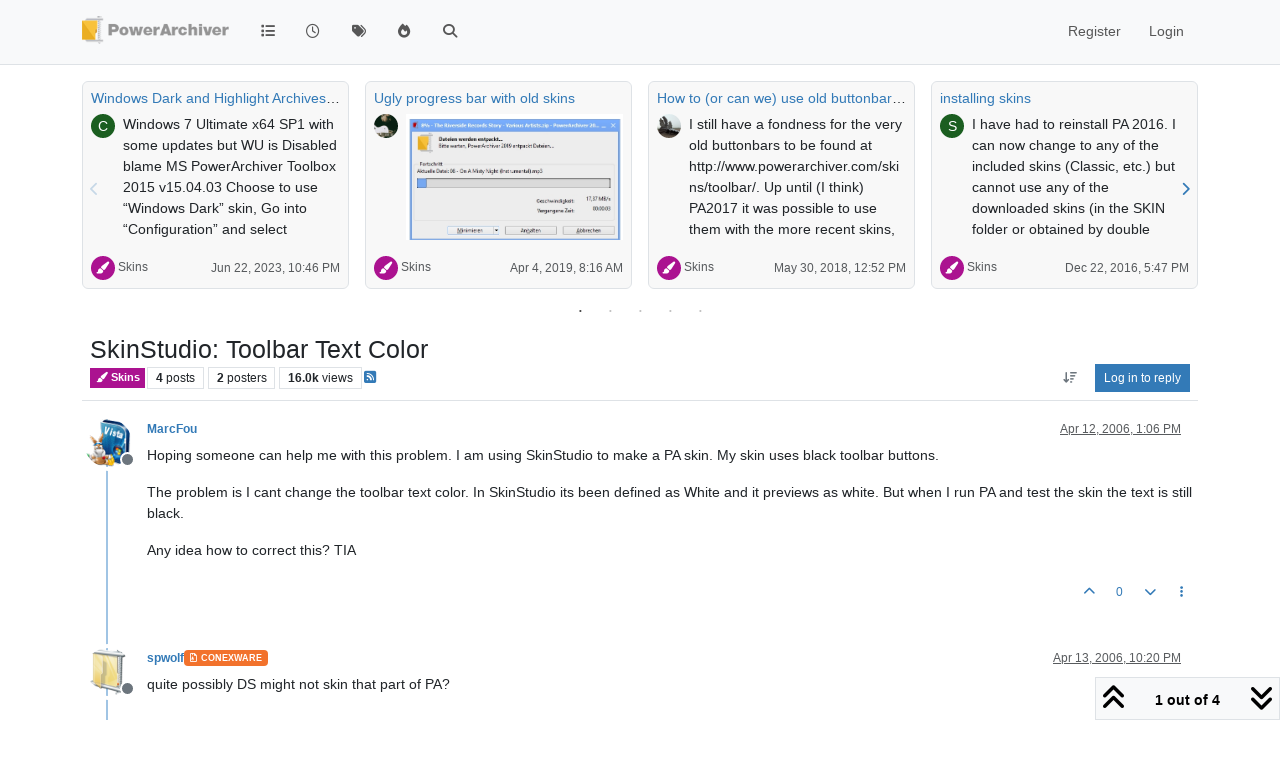

--- FILE ---
content_type: text/html; charset=utf-8
request_url: https://forums.powerarchiver.com/topic/1463/skinstudio-toolbar-text-color/1?lang=en-US
body_size: 22389
content:
<!DOCTYPE html>
<html lang="en-US" data-dir="ltr" style="direction: ltr;">
<head>
<title>PowerArchiver Forums</title>
<meta name="viewport" content="width&#x3D;device-width, initial-scale&#x3D;1.0" />
	<meta name="content-type" content="text/html; charset=UTF-8" />
	<meta name="apple-mobile-web-app-capable" content="yes" />
	<meta name="mobile-web-app-capable" content="yes" />
	<meta property="og:site_name" content="PowerArchiver Forums" />
	<meta name="msapplication-badge" content="frequency=30; polling-uri=https://forums.powerarchiver.com/sitemap.xml" />
	<meta name="theme-color" content="#ffffff" />
	<meta name="keywords" content="powerarchiver,pa,.pa,zip,zipx,rar,iso,unrar,unzip,arj,wim,tar,tar.gz,tar.bz2,cab,msi" />
	<meta name="msapplication-square150x150logo" content="/assets/uploads/system/site-logo.png" />
	<meta name="title" content="SkinStudio: Toolbar Text Color" />
	<meta property="og:title" content="SkinStudio: Toolbar Text Color" />
	<meta property="og:type" content="article" />
	<meta property="article:published_time" content="2006-04-12T13:06:57.000Z" />
	<meta property="article:modified_time" content="2006-04-14T00:49:34.000Z" />
	<meta property="article:section" content="Skins" />
	<meta name="description" content="Hoping someone can help me with this problem. I am using SkinStudio to make a PA skin. My skin uses black toolbar buttons. The problem is I cant change the t..." />
	<meta property="og:description" content="Hoping someone can help me with this problem. I am using SkinStudio to make a PA skin. My skin uses black toolbar buttons. The problem is I cant change the t..." />
	<meta property="og:image" content="https://forums.powerarchiver.com/uploads/_imported_profiles/_386_avatar_vista2.png" />
	<meta property="og:image:url" content="https://forums.powerarchiver.com/uploads/_imported_profiles/_386_avatar_vista2.png" />
	<meta property="og:image" content="https://forums.powerarchiver.com/assets/uploads/system/site-logo.png" />
	<meta property="og:image:url" content="https://forums.powerarchiver.com/assets/uploads/system/site-logo.png" />
	<meta property="og:image:width" content="undefined" />
	<meta property="og:image:height" content="undefined" />
	<meta property="og:url" content="https://forums.powerarchiver.com/topic/1463/skinstudio-toolbar-text-color/1?lang&#x3D;en-US" />
	
<link rel="stylesheet" type="text/css" href="/assets/client.css?v=d5c88f26aa6" />
<link rel="icon" type="image/x-icon" href="/assets/uploads/system/favicon.ico?v&#x3D;d5c88f26aa6" />
	<link rel="manifest" href="/manifest.webmanifest" crossorigin="use-credentials" />
	<link rel="search" type="application/opensearchdescription+xml" title="PowerArchiver Forums" href="/osd.xml" />
	<link rel="apple-touch-icon" href="/assets/images/touch/512.png" />
	<link rel="icon" sizes="36x36" href="/assets/images/touch/36.png" />
	<link rel="icon" sizes="48x48" href="/assets/images/touch/48.png" />
	<link rel="icon" sizes="72x72" href="/assets/images/touch/72.png" />
	<link rel="icon" sizes="96x96" href="/assets/images/touch/96.png" />
	<link rel="icon" sizes="144x144" href="/assets/images/touch/144.png" />
	<link rel="icon" sizes="192x192" href="/assets/images/touch/192.png" />
	<link rel="icon" sizes="512x512" href="/assets/images/touch/512.png" />
	<link rel="prefetch" href="/assets/src/modules/composer.js?v&#x3D;d5c88f26aa6" />
	<link rel="prefetch" href="/assets/src/modules/composer/uploads.js?v&#x3D;d5c88f26aa6" />
	<link rel="prefetch" href="/assets/src/modules/composer/drafts.js?v&#x3D;d5c88f26aa6" />
	<link rel="prefetch" href="/assets/src/modules/composer/tags.js?v&#x3D;d5c88f26aa6" />
	<link rel="prefetch" href="/assets/src/modules/composer/categoryList.js?v&#x3D;d5c88f26aa6" />
	<link rel="prefetch" href="/assets/src/modules/composer/resize.js?v&#x3D;d5c88f26aa6" />
	<link rel="prefetch" href="/assets/src/modules/composer/autocomplete.js?v&#x3D;d5c88f26aa6" />
	<link rel="prefetch" href="/assets/templates/composer.tpl?v&#x3D;d5c88f26aa6" />
	<link rel="prefetch" href="/assets/language/en-US/topic.json?v&#x3D;d5c88f26aa6" />
	<link rel="prefetch" href="/assets/language/en-US/modules.json?v&#x3D;d5c88f26aa6" />
	<link rel="prefetch" href="/assets/language/en-US/tags.json?v&#x3D;d5c88f26aa6" />
	<link rel="prefetch stylesheet" href="/assets/plugins/nodebb-plugin-markdown/styles/default.css" />
	<link rel="prefetch" href="/assets/language/en-US/markdown.json?v&#x3D;d5c88f26aa6" />
	<link rel="canonical" href="https://forums.powerarchiver.com/topic/1463/skinstudio-toolbar-text-color" />
	<link rel="alternate" type="application/rss+xml" href="/topic/1463.rss" />
	<link rel="up" href="https://forums.powerarchiver.com/category/17/skins" />
	<link rel="author" href="https://forums.powerarchiver.com/user/marcfou" />
	
<script>
var config = JSON.parse('{"relative_path":"","upload_url":"/assets/uploads","asset_base_url":"/assets","assetBaseUrl":"/assets","siteTitle":"PowerArchiver Forums","browserTitle":"PowerArchiver Forums","description":"PowerArchiver user community","keywords":"powerarchiver,pa,.pa,zip,zipx,rar,iso,unrar,unzip,arj,wim,tar,tar.gz,tar.bz2,cab,msi","brand:logo":"&#x2F;assets&#x2F;uploads&#x2F;system&#x2F;site-logo.png","titleLayout":"&#123;browserTitle&#125;","showSiteTitle":false,"maintenanceMode":false,"postQueue":0,"minimumTitleLength":3,"maximumTitleLength":255,"minimumPostLength":8,"maximumPostLength":32767,"minimumTagsPerTopic":0,"maximumTagsPerTopic":5,"minimumTagLength":3,"maximumTagLength":15,"undoTimeout":0,"useOutgoingLinksPage":false,"allowGuestHandles":false,"allowTopicsThumbnail":false,"usePagination":false,"disableChat":false,"disableChatMessageEditing":false,"maximumChatMessageLength":9007199254740991,"socketioTransports":["polling","websocket"],"socketioOrigins":"https://forums.powerarchiver.com:*","websocketAddress":"","maxReconnectionAttempts":5,"reconnectionDelay":1500,"topicsPerPage":100,"postsPerPage":100,"maximumFileSize":2048,"theme:id":"nodebb-theme-persona","theme:src":"","defaultLang":"en-US","userLang":"en-US","loggedIn":false,"uid":-1,"cache-buster":"v=d5c88f26aa6","topicPostSort":"oldest_to_newest","categoryTopicSort":"recently_replied","csrf_token":false,"searchEnabled":true,"searchDefaultInQuick":"titles","bootswatchSkin":"","composer:showHelpTab":true,"enablePostHistory":true,"timeagoCutoff":30,"timeagoCodes":["af","am","ar","az-short","az","be","bg","bs","ca","cs","cy","da","de-short","de","dv","el","en-short","en","es-short","es","et","eu","fa-short","fa","fi","fr-short","fr","gl","he","hr","hu","hy","id","is","it-short","it","ja","jv","ko","ky","lt","lv","mk","nl","no","pl","pt-br-short","pt-br","pt-short","pt","ro","rs","ru","rw","si","sk","sl","sq","sr","sv","th","tr-short","tr","uk","ur","uz","vi","zh-CN","zh-TW"],"cookies":{"enabled":false,"message":"[[global:cookies.message]]","dismiss":"[[global:cookies.accept]]","link":"[[global:cookies.learn-more]]","link_url":"https:&#x2F;&#x2F;www.cookiesandyou.com"},"thumbs":{"size":512},"emailPrompt":1,"useragent":{"isSafari":false},"fontawesome":{"pro":false,"styles":["solid","brands","regular"],"version":"6.7.2"},"activitypub":{"probe":0},"acpLang":"en-US","topicSearchEnabled":false,"disableCustomUserSkins":true,"defaultBootswatchSkin":"","hideSubCategories":false,"hideCategoryLastPost":false,"enableQuickReply":false,"composer-default":{},"markdown":{"highlight":1,"highlightLinesLanguageList":"[]","hljsLanguages":["common"],"theme":"default.css","defaultHighlightLanguage":"","externalMark":true},"question-and-answer":{"forceQuestions":"on","defaultCid_11":"off","defaultCid_16":"off","defaultCid_19":"off","defaultCid_2":"off","defaultCid_24":"off","defaultCid_3":"off","defaultCid_7":"off","defaultCid_13":"off","defaultCid_25":"off","defaultCid_4":"off","defaultCid_6":"off","defaultCid_8":"off","defaultCid_14":"off","defaultCid_23":"off","defaultCid_26":"off","defaultCid_5":"off","defaultCid_9":"off","defaultCid_10":"off","defaultCid_15":"off","defaultCid_17":"off","defaultCid_18":"off","defaultCid_21":"off","defaultCid_20":"off","defaultCid_22":"off","defaultCid_12":"off","defaultCid_27":"off"},"recentCards":{"title":"Recent Topics","opacity":"1.0","textShadow":"","enableCarousel":1,"enableCarouselPagination":1,"minSlides":1,"maxSlides":4},"spam-be-gone":{}}');
var app = {
user: JSON.parse('{"uid":-1,"username":"Guest","displayname":"Guest","userslug":"","fullname":"Guest","email":"","icon:text":"?","icon:bgColor":"#aaa","groupTitle":"","groupTitleArray":[],"status":"offline","reputation":0,"email:confirmed":false,"unreadData":{"":{},"new":{},"watched":{},"unreplied":{}},"isAdmin":false,"isGlobalMod":false,"isMod":false,"privileges":{"chat":false,"chat:privileged":false,"upload:post:image":false,"upload:post:file":false,"signature":false,"invite":false,"group:create":false,"search:content":false,"search:users":false,"search:tags":false,"view:users":false,"view:tags":true,"view:groups":false,"local:login":false,"ban":false,"mute":false,"view:users:info":false},"blocks":[],"timeagoCode":"en","offline":true,"lastRoomId":null,"isEmailConfirmSent":false}')
};
document.documentElement.style.setProperty('--panel-offset', `${localStorage.getItem('panelOffset') || 0}px`);
</script>

<!-- Global site tag (gtag.js) - Google Analytics -->
<script async src="https://www.googletagmanager.com/gtag/js?id=UA-1721544-6"></script>
<script>
  window.dataLayer = window.dataLayer || [];
  function gtag(){dataLayer.push(arguments);}
  gtag('js', new Date());

  gtag('config', 'UA-1721544-6');
</script>
<!-- <a href="http://beta.attachmentcloud.com/honeypot/nodebb.php">paronymous-ruler</a> -->


</head>
<body class="page-topic page-topic-1463 page-topic-skinstudio-toolbar-text-color template-topic page-topic-category-17 page-topic-category-skins parent-category-17 page-status-200 theme-persona user-guest skin-noskin">
<nav id="menu" class="slideout-menu hidden">
<section class="menu-section" data-section="navigation">
<ul class="menu-section-list text-bg-dark list-unstyled"></ul>
</section>
</nav>
<nav id="chats-menu" class="slideout-menu hidden">

</nav>
<main id="panel" class="slideout-panel">
<nav class="navbar sticky-top navbar-expand-lg bg-light header border-bottom py-0" id="header-menu" component="navbar">
<div class="container-lg justify-content-start flex-nowrap">
<div class="d-flex align-items-center me-auto" style="min-width: 0px;">
<button type="button" class="navbar-toggler border-0" id="mobile-menu">
<i class="fa fa-lg fa-fw fa-bars unread-count" ></i>
<span component="unread/icon" class="notification-icon fa fa-fw fa-book unread-count" data-content="0" data-unread-url="/unread"></span>
</button>
<div class="d-inline-flex align-items-center" style="min-width: 0px;">

<a class="navbar-brand" href="/">
<img alt="" class=" forum-logo d-inline-block align-text-bottom" src="/assets/uploads/system/site-logo.png?v=d5c88f26aa6" />
</a>


</div>
</div>


<div component="navbar/title" class="visible-xs hidden">
<span></span>
</div>
<div id="nav-dropdown" class="collapse navbar-collapse d-none d-lg-block">
<ul id="main-nav" class="navbar-nav me-auto mb-2 mb-lg-0">


<li class="nav-item " title="Categories">
<a class="nav-link navigation-link "
 href="&#x2F;categories" >

<i class="fa fa-fw fa-list" data-content=""></i>


<span class="visible-xs-inline">Categories</span>


</a>

</li>



<li class="nav-item " title="Recent">
<a class="nav-link navigation-link "
 href="&#x2F;recent" >

<i class="fa fa-fw fa-clock-o" data-content=""></i>


<span class="visible-xs-inline">Recent</span>


</a>

</li>



<li class="nav-item " title="Tags">
<a class="nav-link navigation-link "
 href="&#x2F;tags" >

<i class="fa fa-fw fa-tags" data-content=""></i>


<span class="visible-xs-inline">Tags</span>


</a>

</li>



<li class="nav-item " title="Popular">
<a class="nav-link navigation-link "
 href="&#x2F;popular" >

<i class="fa fa-fw fa-fire" data-content=""></i>


<span class="visible-xs-inline">Popular</span>


</a>

</li>



<li class="nav-item " title="Search">
<a class="nav-link navigation-link "
 href="&#x2F;search" >

<i class="fa fa-fw fa-search" data-content=""></i>


<span class="visible-xs-inline">Search</span>


</a>

</li>


</ul>
<ul class="navbar-nav mb-2 mb-lg-0 hidden-xs">
<li class="nav-item">
<a href="#" id="reconnect" class="nav-link hide" title="Looks like your connection to PowerArchiver Forums was lost, please wait while we try to reconnect.">
<i class="fa fa-check"></i>
</a>
</li>
</ul>



<ul id="logged-out-menu" class="navbar-nav me-0 mb-2 mb-lg-0 align-items-center">

<li class="nav-item">
<a class="nav-link" href="/register">
<i class="fa fa-pencil fa-fw d-inline-block d-sm-none"></i>
<span>Register</span>
</a>
</li>

<li class="nav-item">
<a class="nav-link" href="/login">
<i class="fa fa-sign-in fa-fw d-inline-block d-sm-none"></i>
<span>Login</span>
</a>
</li>
</ul>


</div>
</div>
</nav>
<script>
const rect = document.getElementById('header-menu').getBoundingClientRect();
const offset = Math.max(0, rect.bottom);
document.documentElement.style.setProperty('--panel-offset', offset + `px`);
</script>
<div class="container-lg pt-3" id="content">
<noscript>
<div class="alert alert-danger">
<p>
Your browser does not seem to support JavaScript. As a result, your viewing experience will be diminished, and you have been placed in <strong>read-only mode</strong>.
</p>
<p>
Please download a browser that supports JavaScript, or enable it if it's disabled (i.e. NoScript).
</p>
</div>
</noscript>
<div data-widget-area="header">


<div class="recent-cards-plugin preventSlideout">

<div class="d-flex gap-3 recent-cards carousel-mode overflow-hidden" itemscope itemtype="http://www.schema.org/ItemList" style="">

<div class=" recent-card-container" data-cid="17">
<div class="recent-card card card-header border rounded mb-2 p-2 position-relative d-inline-flex " style="width: 312px;">
<div class="recent-card-body h-100 overflow-hidden">
<div>
<h6 class="topic-title mt-0 text-truncate"><a href="/topic/5389/windows-dark-and-highlight-archives-colour-bug" title="Windows Dark and Highlight Archives Colour Bug">Windows Dark and Highlight Archives Colour Bug</a></h6>
</div>
<div class="d-flex">
<div class="me-2">
<a class="text-decoration-none" href="/user/ckit"><span title="ckit" data-uid="1729" class="avatar avatar-tooltip avatar-rounded" component="avatar/icon" style="--avatar-size: 24px; background-color: #1b5e20">C</span></a>
</div>
<div class="topic-info text-sm text-break" style="transform: rotate(0);">

<a href="/topic/5389/windows-dark-and-highlight-archives-colour-bug" class="stretched-link"></a>
Windows 7 Ultimate x64 SP1 with some updates but WU is Disabled blame MS
PowerArchiver Toolbox 2015 v15.04.03
Choose to use “Windows Dark” skin, Go into “Configuration” and select “Highlight archives” change from Black to any other colour, click OK twice I think.
Powerarchiver applies the new colour to archives briefly but then returns to Black again!


</div>
</div>
</div>
<div class="d-flex mt-3 justify-content-between align-items-center gap-2">
<span class="category-item text-xs text-truncate">

<span class="icon d-inline-flex justify-content-center align-items-center align-middle rounded-circle" style="background-color: #ab1290; border-color: #ab1290!important; color: #FFFFFF; width:24px; height: 24px; font-size: 12px;"><i class="fa fa-fw fa-paint-brush"></i></span>

<a class="text-muted" title="Skins" href="/category/17/skins">Skins</a>
</span>


<span class="text-muted text-xs text-truncate"><span class="sort-info timeago" title="2023-06-22T22:46:42.396Z"></span></span>



</div>
</div>
</div>

<div class=" recent-card-container" data-cid="17">
<div class="recent-card card card-header border rounded mb-2 p-2 position-relative d-inline-flex " style="width: 312px;">
<div class="recent-card-body h-100 overflow-hidden">
<div>
<h6 class="topic-title mt-0 text-truncate"><a href="/topic/6151/ugly-progress-bar-with-old-skins" title="Ugly progress bar with old skins">Ugly progress bar with old skins</a></h6>
</div>
<div class="d-flex">
<div class="me-2">
<a class="text-decoration-none" href="/user/merowinger"><img title="Merowinger" data-uid="9855" class="avatar avatar-tooltip avatar-rounded" alt="Merowinger" loading="lazy" component="avatar/picture" src="/assets/uploads/profile/uid-9855/9855-profileavatar.jpeg" style="--avatar-size: 24px;" onError="this.remove()" itemprop="image" /><span title="Merowinger" data-uid="9855" class="avatar avatar-tooltip avatar-rounded" component="avatar/icon" style="--avatar-size: 24px; background-color: #2196f3">M</span></a>
</div>
<div class="topic-info text-sm text-break" style="transform: rotate(0);">

<a href="/post/37326"><img src="/assets/uploads/files/1553513274587-unbenannt-1.jpg" class="mw-100" alt="Topic thumbnail image"/></a>

</div>
</div>
</div>
<div class="d-flex mt-3 justify-content-between align-items-center gap-2">
<span class="category-item text-xs text-truncate">

<span class="icon d-inline-flex justify-content-center align-items-center align-middle rounded-circle" style="background-color: #ab1290; border-color: #ab1290!important; color: #FFFFFF; width:24px; height: 24px; font-size: 12px;"><i class="fa fa-fw fa-paint-brush"></i></span>

<a class="text-muted" title="Skins" href="/category/17/skins">Skins</a>
</span>


<span class="text-muted text-xs text-truncate"><span class="sort-info timeago" title="2019-04-04T08:16:37.346Z"></span></span>



</div>
</div>
</div>

<div class=" recent-card-container" data-cid="17">
<div class="recent-card card card-header border rounded mb-2 p-2 position-relative d-inline-flex " style="width: 312px;">
<div class="recent-card-body h-100 overflow-hidden">
<div>
<h6 class="topic-title mt-0 text-truncate"><a href="/topic/5976/how-to-or-can-we-use-old-buttonbars-with-2018-skins" title="How to (or can we) use old buttonbars with 2018 skins?">How to (or can we) use old buttonbars with 2018 skins?</a></h6>
</div>
<div class="d-flex">
<div class="me-2">
<a class="text-decoration-none" href="/user/pa_fan"><img title="PA_Fan" data-uid="400" class="avatar avatar-tooltip avatar-rounded" alt="PA_Fan" loading="lazy" component="avatar/picture" src="/assets/uploads/profile/uid-400/400-profileavatar.jpeg" style="--avatar-size: 24px;" onError="this.remove()" itemprop="image" /><span title="PA_Fan" data-uid="400" class="avatar avatar-tooltip avatar-rounded" component="avatar/icon" style="--avatar-size: 24px; background-color: #607d8b">P</span></a>
</div>
<div class="topic-info text-sm text-break" style="transform: rotate(0);">

<a href="/topic/5976/how-to-or-can-we-use-old-buttonbars-with-2018-skins" class="stretched-link"></a>
I still have a fondness for the very old buttonbars to be found at http://www.powerarchiver.com/skins/toolbar/.
Up until (I think) PA2017 it was possible to use them with the more recent skins, but I haven’t yet been able to work out a way, or the right combination, to do so with PA2018.
It’s not exactly the end of the world if the old bars can no longer be used, but I’m curious to know if they still can.


</div>
</div>
</div>
<div class="d-flex mt-3 justify-content-between align-items-center gap-2">
<span class="category-item text-xs text-truncate">

<span class="icon d-inline-flex justify-content-center align-items-center align-middle rounded-circle" style="background-color: #ab1290; border-color: #ab1290!important; color: #FFFFFF; width:24px; height: 24px; font-size: 12px;"><i class="fa fa-fw fa-paint-brush"></i></span>

<a class="text-muted" title="Skins" href="/category/17/skins">Skins</a>
</span>


<span class="text-muted text-xs text-truncate"><span class="sort-info timeago" title="2018-05-30T12:52:57.946Z"></span></span>



</div>
</div>
</div>

<div class=" recent-card-container" data-cid="17">
<div class="recent-card card card-header border rounded mb-2 p-2 position-relative d-inline-flex " style="width: 312px;">
<div class="recent-card-body h-100 overflow-hidden">
<div>
<h6 class="topic-title mt-0 text-truncate"><a href="/topic/5648/installing-skins" title="installing skins">installing skins</a></h6>
</div>
<div class="d-flex">
<div class="me-2">
<a class="text-decoration-none" href="/user/santiago102"><span title="santiago102" data-uid="3648" class="avatar avatar-tooltip avatar-rounded" component="avatar/icon" style="--avatar-size: 24px; background-color: #1b5e20">S</span></a>
</div>
<div class="topic-info text-sm text-break" style="transform: rotate(0);">

<a href="/topic/5648/installing-skins" class="stretched-link"></a>
I have had to reinstall PA 2016.  I can now  change to any of the included skins (Classic, etc.) but cannot use any of the downloaded skins (in the SKIN folder or obtained by double clicking on the download).    Any ideas, please?


</div>
</div>
</div>
<div class="d-flex mt-3 justify-content-between align-items-center gap-2">
<span class="category-item text-xs text-truncate">

<span class="icon d-inline-flex justify-content-center align-items-center align-middle rounded-circle" style="background-color: #ab1290; border-color: #ab1290!important; color: #FFFFFF; width:24px; height: 24px; font-size: 12px;"><i class="fa fa-fw fa-paint-brush"></i></span>

<a class="text-muted" title="Skins" href="/category/17/skins">Skins</a>
</span>


<span class="text-muted text-xs text-truncate"><span class="sort-info timeago" title="2016-12-22T17:47:43.692Z"></span></span>



</div>
</div>
</div>

<div class=" recent-card-container" data-cid="17">
<div class="recent-card card card-header border rounded mb-2 p-2 position-relative d-inline-flex " style="width: 312px;">
<div class="recent-card-body h-100 overflow-hidden">
<div>
<h6 class="topic-title mt-0 text-truncate"><a href="/topic/1574/congratulations-skin-authors" title="Congratulations Skin Authors">Congratulations Skin Authors</a></h6>
</div>
<div class="d-flex">
<div class="me-2">
<a class="text-decoration-none" href="/user/marcfou"><img title="MarcFou" data-uid="386" class="avatar avatar-tooltip avatar-rounded" alt="MarcFou" loading="lazy" component="avatar/picture" src="/uploads/_imported_profiles/_386_avatar_vista2.png" style="--avatar-size: 24px;" onError="this.remove()" itemprop="image" /><span title="MarcFou" data-uid="386" class="avatar avatar-tooltip avatar-rounded" component="avatar/icon" style="--avatar-size: 24px; background-color: #607d8b">M</span></a>
</div>
<div class="topic-info text-sm text-break" style="transform: rotate(0);">

<a href="/topic/1574/congratulations-skin-authors" class="stretched-link"></a>
I just wanted to express a congratulations to PixelPirate, Basj and Conmandeco.
Also, I think all the skins submitted to the contest were great and I know PA users appreciate each and every one of them. Nice work guys!


</div>
</div>
</div>
<div class="d-flex mt-3 justify-content-between align-items-center gap-2">
<span class="category-item text-xs text-truncate">

<span class="icon d-inline-flex justify-content-center align-items-center align-middle rounded-circle" style="background-color: #ab1290; border-color: #ab1290!important; color: #FFFFFF; width:24px; height: 24px; font-size: 12px;"><i class="fa fa-fw fa-paint-brush"></i></span>

<a class="text-muted" title="Skins" href="/category/17/skins">Skins</a>
</span>


<span class="text-muted text-xs text-truncate"><span class="sort-info timeago" title="2015-11-30T19:10:18.000Z"></span></span>



</div>
</div>
</div>

<div class=" recent-card-container" data-cid="17">
<div class="recent-card card card-header border rounded mb-2 p-2 position-relative d-inline-flex " style="width: 312px;">
<div class="recent-card-body h-100 overflow-hidden">
<div>
<h6 class="topic-title mt-0 text-truncate"><a href="/topic/1415/help-me-please" title="Help me please…">Help me please…</a></h6>
</div>
<div class="d-flex">
<div class="me-2">
<a class="text-decoration-none" href="/user/basj"><span title="basj" data-uid="457" class="avatar avatar-tooltip avatar-rounded" component="avatar/icon" style="--avatar-size: 24px; background-color: #e65100">B</span></a>
</div>
<div class="topic-info text-sm text-break" style="transform: rotate(0);">

<a href="/topic/1415/help-me-please" class="stretched-link"></a>
Hi all…would like to know if it is possible to skin the main window to be other then white after the list of compress file list are shown? :rolleyes:
shot1.jpg show the main windows b4 it load anythings.
but once it load something the list will be in white with black text. I wish to change it to black with red text is it possible?
shot2.jpg …where do i go to change that green LED to something else and its yellowish creamy background?
[image: shot1.jpg]
[image: shot2.jpg]
ps/ i am new with this…hope the screenshot show-up :)
Thanks.
basj
[image: attachment_t_1464_0_shot1.jpg]
[image: attachment_t_1464_1_shot2.jpg]


</div>
</div>
</div>
<div class="d-flex mt-3 justify-content-between align-items-center gap-2">
<span class="category-item text-xs text-truncate">

<span class="icon d-inline-flex justify-content-center align-items-center align-middle rounded-circle" style="background-color: #ab1290; border-color: #ab1290!important; color: #FFFFFF; width:24px; height: 24px; font-size: 12px;"><i class="fa fa-fw fa-paint-brush"></i></span>

<a class="text-muted" title="Skins" href="/category/17/skins">Skins</a>
</span>


<span class="text-muted text-xs text-truncate"><span class="sort-info timeago" title="2015-10-02T05:23:40.000Z"></span></span>



</div>
</div>
</div>

<div class=" recent-card-container" data-cid="17">
<div class="recent-card card card-header border rounded mb-2 p-2 position-relative d-inline-flex " style="width: 312px;">
<div class="recent-card-body h-100 overflow-hidden">
<div>
<h6 class="topic-title mt-0 text-truncate"><a href="/topic/5237/pa-2015-beta" title="PA 2015 beta">PA 2015 beta</a></h6>
</div>
<div class="d-flex">
<div class="me-2">
<a class="text-decoration-none" href="/user/drteeth"><img title="drteeth" data-uid="847" class="avatar avatar-tooltip avatar-rounded" alt="drteeth" loading="lazy" component="avatar/picture" src="/uploads/_imported_profiles/_847_ugly_comic_images.jpg" style="--avatar-size: 24px;" onError="this.remove()" itemprop="image" /><span title="drteeth" data-uid="847" class="avatar avatar-tooltip avatar-rounded" component="avatar/icon" style="--avatar-size: 24px; background-color: #e65100">D</span></a>
</div>
<div class="topic-info text-sm text-break" style="transform: rotate(0);">

<a href="/topic/5237/pa-2015-beta" class="stretched-link"></a>
Can I/we please, please, please have the option NOT to use the tab titles in ALL CAPS like Office 2013 please?


</div>
</div>
</div>
<div class="d-flex mt-3 justify-content-between align-items-center gap-2">
<span class="category-item text-xs text-truncate">

<span class="icon d-inline-flex justify-content-center align-items-center align-middle rounded-circle" style="background-color: #ab1290; border-color: #ab1290!important; color: #FFFFFF; width:24px; height: 24px; font-size: 12px;"><i class="fa fa-fw fa-paint-brush"></i></span>

<a class="text-muted" title="Skins" href="/category/17/skins">Skins</a>
</span>


<span class="text-muted text-xs text-truncate"><span class="sort-info timeago" title="2015-04-02T22:39:26.000Z"></span></span>



</div>
</div>
</div>

<div class=" recent-card-container" data-cid="17">
<div class="recent-card card card-header border rounded mb-2 p-2 position-relative d-inline-flex " style="width: 312px;">
<div class="recent-card-body h-100 overflow-hidden">
<div>
<h6 class="topic-title mt-0 text-truncate"><a href="/topic/5255/pa-beta-2015-windows-8-dark-skin" title="PA Beta 2015 Windows 8 Dark Skin">PA Beta 2015 Windows 8 Dark Skin</a></h6>
</div>
<div class="d-flex">
<div class="me-2">
<a class="text-decoration-none" href="/user/racoutu"><span title="racoutu" data-uid="3108" class="avatar avatar-tooltip avatar-rounded" component="avatar/icon" style="--avatar-size: 24px; background-color: #e91e63">R</span></a>
</div>
<div class="topic-info text-sm text-break" style="transform: rotate(0);">

<a href="/topic/5255/pa-beta-2015-windows-8-dark-skin" class="stretched-link"></a>
there seems to be white bands on some of the borders for this theme, can that be fixed for the next update?


</div>
</div>
</div>
<div class="d-flex mt-3 justify-content-between align-items-center gap-2">
<span class="category-item text-xs text-truncate">

<span class="icon d-inline-flex justify-content-center align-items-center align-middle rounded-circle" style="background-color: #ab1290; border-color: #ab1290!important; color: #FFFFFF; width:24px; height: 24px; font-size: 12px;"><i class="fa fa-fw fa-paint-brush"></i></span>

<a class="text-muted" title="Skins" href="/category/17/skins">Skins</a>
</span>


<span class="text-muted text-xs text-truncate"><span class="sort-info timeago" title="2014-11-29T04:16:48.000Z"></span></span>



</div>
</div>
</div>

<div class=" recent-card-container" data-cid="17">
<div class="recent-card card card-header border rounded mb-2 p-2 position-relative d-inline-flex " style="width: 312px;">
<div class="recent-card-body h-100 overflow-hidden">
<div>
<h6 class="topic-title mt-0 text-truncate"><a href="/topic/4719/pa-preferred-skin" title="PA - Preferred Skin ?">PA - Preferred Skin ?</a></h6>
</div>
<div class="d-flex">
<div class="me-2">
<a class="text-decoration-none" href="/user/rjwaring"><img title="RJWaring" data-uid="563" class="avatar avatar-tooltip avatar-rounded" alt="RJWaring" loading="lazy" component="avatar/picture" src="/uploads/profile/uid-563/563-profileimg.png" style="--avatar-size: 24px;" onError="this.remove()" itemprop="image" /><span title="RJWaring" data-uid="563" class="avatar avatar-tooltip avatar-rounded" component="avatar/icon" style="--avatar-size: 24px; background-color: #9c27b0">R</span></a>
</div>
<div class="topic-info text-sm text-break" style="transform: rotate(0);">

<a href="/topic/4719/pa-preferred-skin" class="stretched-link"></a>
Hi All,
Currently PowerArchiver 2011/12 hosts;
1 default Classic Toolbar and 20+ downloadable skins via website.
The user can also select 6 preinstalled Ribbon interfaces ranging from office 2007/10 with Black, Silver and Blue.
So significantly more classic old style than modern.
Do you as a PowerArchiver User prefer Ribbon or Classic?


</div>
</div>
</div>
<div class="d-flex mt-3 justify-content-between align-items-center gap-2">
<span class="category-item text-xs text-truncate">

<span class="icon d-inline-flex justify-content-center align-items-center align-middle rounded-circle" style="background-color: #ab1290; border-color: #ab1290!important; color: #FFFFFF; width:24px; height: 24px; font-size: 12px;"><i class="fa fa-fw fa-paint-brush"></i></span>

<a class="text-muted" title="Skins" href="/category/17/skins">Skins</a>
</span>


<span class="text-muted text-xs text-truncate"><span class="sort-info timeago" title="2012-05-29T11:48:58.000Z"></span></span>



</div>
</div>
</div>

<div class=" recent-card-container" data-cid="17">
<div class="recent-card card card-header border rounded mb-2 p-2 position-relative d-inline-flex " style="width: 312px;">
<div class="recent-card-body h-100 overflow-hidden">
<div>
<h6 class="topic-title mt-0 text-truncate"><a href="/topic/4308/add-more-ribbon-to-new-pa-2k11" title="Add more ribbon to new PA 2K11??">Add more ribbon to new PA 2K11??</a></h6>
</div>
<div class="d-flex">
<div class="me-2">
<a class="text-decoration-none" href="/user/wandus"><span title="Wandus" data-uid="1198" class="avatar avatar-tooltip avatar-rounded" component="avatar/icon" style="--avatar-size: 24px; background-color: #e65100">W</span></a>
</div>
<div class="topic-info text-sm text-break" style="transform: rotate(0);">

<a href="/topic/4308/add-more-ribbon-to-new-pa-2k11" class="stretched-link"></a>
It possible to add more ribbon to new PA 2011??
If yes, i hope the developer add news office 14 ribbons…
Thanks, cant wait PA 2011!..


</div>
</div>
</div>
<div class="d-flex mt-3 justify-content-between align-items-center gap-2">
<span class="category-item text-xs text-truncate">

<span class="icon d-inline-flex justify-content-center align-items-center align-middle rounded-circle" style="background-color: #ab1290; border-color: #ab1290!important; color: #FFFFFF; width:24px; height: 24px; font-size: 12px;"><i class="fa fa-fw fa-paint-brush"></i></span>

<a class="text-muted" title="Skins" href="/category/17/skins">Skins</a>
</span>


<span class="text-muted text-xs text-truncate"><span class="sort-info timeago" title="2011-06-30T21:41:46.000Z"></span></span>



</div>
</div>
</div>

<div class=" recent-card-container" data-cid="17">
<div class="recent-card card card-header border rounded mb-2 p-2 position-relative d-inline-flex " style="width: 312px;">
<div class="recent-card-body h-100 overflow-hidden">
<div>
<h6 class="topic-title mt-0 text-truncate"><a href="/topic/2201/awesome-skins" title="Awesome Skins">Awesome Skins</a></h6>
</div>
<div class="d-flex">
<div class="me-2">
<a class="text-decoration-none" href="/user/ciscosuse"><span title="CiscoSuse" data-uid="651" class="avatar avatar-tooltip avatar-rounded" component="avatar/icon" style="--avatar-size: 24px; background-color: #673ab7">C</span></a>
</div>
<div class="topic-info text-sm text-break" style="transform: rotate(0);">

<a href="/topic/2201/awesome-skins" class="stretched-link"></a>
:cool: I have to say without a doubt, Mr. Marc Foumbergs Skins are by far the best, most creative skins on the site! The others are good……but his are off the chain! Good job MARC! :p


</div>
</div>
</div>
<div class="d-flex mt-3 justify-content-between align-items-center gap-2">
<span class="category-item text-xs text-truncate">

<span class="icon d-inline-flex justify-content-center align-items-center align-middle rounded-circle" style="background-color: #ab1290; border-color: #ab1290!important; color: #FFFFFF; width:24px; height: 24px; font-size: 12px;"><i class="fa fa-fw fa-paint-brush"></i></span>

<a class="text-muted" title="Skins" href="/category/17/skins">Skins</a>
</span>


<span class="text-muted text-xs text-truncate"><span class="sort-info timeago" title="2010-09-25T05:50:14.000Z"></span></span>



</div>
</div>
</div>

<div class=" recent-card-container" data-cid="17">
<div class="recent-card card card-header border rounded mb-2 p-2 position-relative d-inline-flex " style="width: 312px;">
<div class="recent-card-body h-100 overflow-hidden">
<div>
<h6 class="topic-title mt-0 text-truncate"><a href="/topic/3935/is-it-possible-to-change-skin-with-the-ribbon-interface" title="Is it possible to change skin with the ribbon interface?">Is it possible to change skin with the ribbon interface?</a></h6>
</div>
<div class="d-flex">
<div class="me-2">
<a class="text-decoration-none" href="/user/micke"><img title="Micke" data-uid="1086" class="avatar avatar-tooltip avatar-rounded" alt="Micke" loading="lazy" component="avatar/picture" src="/uploads/_imported_profiles/_1086_micke.png" style="--avatar-size: 24px;" onError="this.remove()" itemprop="image" /><span title="Micke" data-uid="1086" class="avatar avatar-tooltip avatar-rounded" component="avatar/icon" style="--avatar-size: 24px; background-color: #607d8b">M</span></a>
</div>
<div class="topic-info text-sm text-break" style="transform: rotate(0);">

<a href="/topic/3935/is-it-possible-to-change-skin-with-the-ribbon-interface" class="stretched-link"></a>
Hi!
All the Skins that can be download seems to be for the classic interface of PowerArchiver.
Is it possible to create and/or change Skins for the ribbon interface?
It’s really not that important to me, I’m only wondering if it’s possible. From what I can see, only the color scheme of the ribbon interface can be changed (Blue, Silver and Back).
Kind Regards
Micke


</div>
</div>
</div>
<div class="d-flex mt-3 justify-content-between align-items-center gap-2">
<span class="category-item text-xs text-truncate">

<span class="icon d-inline-flex justify-content-center align-items-center align-middle rounded-circle" style="background-color: #ab1290; border-color: #ab1290!important; color: #FFFFFF; width:24px; height: 24px; font-size: 12px;"><i class="fa fa-fw fa-paint-brush"></i></span>

<a class="text-muted" title="Skins" href="/category/17/skins">Skins</a>
</span>


<span class="text-muted text-xs text-truncate"><span class="sort-info timeago" title="2010-03-11T11:22:07.000Z"></span></span>



</div>
</div>
</div>

<div class=" recent-card-container" data-cid="17">
<div class="recent-card card card-header border rounded mb-2 p-2 position-relative d-inline-flex " style="width: 312px;">
<div class="recent-card-body h-100 overflow-hidden">
<div>
<h6 class="topic-title mt-0 text-truncate"><a href="/topic/3235/old-toolbar-buttons-skins-use-in-pa2009" title="Old Toolbar buttons&#x2F;skins - use in PA2009">Old Toolbar buttons&#x2F;skins - use in PA2009</a></h6>
</div>
<div class="d-flex">
<div class="me-2">
<a class="text-decoration-none" href="/user/pa_fan"><img title="PA_Fan" data-uid="400" class="avatar avatar-tooltip avatar-rounded" alt="PA_Fan" loading="lazy" component="avatar/picture" src="/assets/uploads/profile/uid-400/400-profileavatar.jpeg" style="--avatar-size: 24px;" onError="this.remove()" itemprop="image" /><span title="PA_Fan" data-uid="400" class="avatar avatar-tooltip avatar-rounded" component="avatar/icon" style="--avatar-size: 24px; background-color: #607d8b">P</span></a>
</div>
<div class="topic-info text-sm text-break" style="transform: rotate(0);">

<a href="/topic/3235/old-toolbar-buttons-skins-use-in-pa2009" class="stretched-link"></a>
I can’t see any way of accessing and downloading from the PA site the old button sets (Little One, Damas, Xp and so forth) which could be used instead of the default buttons if using the Classic skin rather than the modern ones.
Is there any way of still being able to do this? Not a real necessity but some of those button sets were really good.


</div>
</div>
</div>
<div class="d-flex mt-3 justify-content-between align-items-center gap-2">
<span class="category-item text-xs text-truncate">

<span class="icon d-inline-flex justify-content-center align-items-center align-middle rounded-circle" style="background-color: #ab1290; border-color: #ab1290!important; color: #FFFFFF; width:24px; height: 24px; font-size: 12px;"><i class="fa fa-fw fa-paint-brush"></i></span>

<a class="text-muted" title="Skins" href="/category/17/skins">Skins</a>
</span>


<span class="text-muted text-xs text-truncate"><span class="sort-info timeago" title="2009-12-15T06:31:39.000Z"></span></span>



</div>
</div>
</div>

<div class=" recent-card-container" data-cid="17">
<div class="recent-card card card-header border rounded mb-2 p-2 position-relative d-inline-flex " style="width: 312px;">
<div class="recent-card-body h-100 overflow-hidden">
<div>
<h6 class="topic-title mt-0 text-truncate"><a href="/topic/2157/pa2007-skins" title="PA2007 Skins">PA2007 Skins</a></h6>
</div>
<div class="d-flex">
<div class="me-2">
<a class="text-decoration-none" href="/user/rjwaring"><img title="RJWaring" data-uid="563" class="avatar avatar-tooltip avatar-rounded" alt="RJWaring" loading="lazy" component="avatar/picture" src="/uploads/profile/uid-563/563-profileimg.png" style="--avatar-size: 24px;" onError="this.remove()" itemprop="image" /><span title="RJWaring" data-uid="563" class="avatar avatar-tooltip avatar-rounded" component="avatar/icon" style="--avatar-size: 24px; background-color: #9c27b0">R</span></a>
</div>
<div class="topic-info text-sm text-break" style="transform: rotate(0);">

<a href="/topic/2157/pa2007-skins" class="stretched-link"></a>
Hi PA Crew!
When will users be able to download new skins for PA2007? in the new look?
How can a user create their own skin and upload it? and what program can they use?
Also are there any guidlines they should follow?
Thanks


</div>
</div>
</div>
<div class="d-flex mt-3 justify-content-between align-items-center gap-2">
<span class="category-item text-xs text-truncate">

<span class="icon d-inline-flex justify-content-center align-items-center align-middle rounded-circle" style="background-color: #ab1290; border-color: #ab1290!important; color: #FFFFFF; width:24px; height: 24px; font-size: 12px;"><i class="fa fa-fw fa-paint-brush"></i></span>

<a class="text-muted" title="Skins" href="/category/17/skins">Skins</a>
</span>


<span class="text-muted text-xs text-truncate"><span class="sort-info timeago" title="2008-10-07T18:04:54.000Z"></span></span>



</div>
</div>
</div>

<div class=" recent-card-container" data-cid="17">
<div class="recent-card card card-header border rounded mb-2 p-2 position-relative d-inline-flex " style="width: 312px;">
<div class="recent-card-body h-100 overflow-hidden">
<div>
<h6 class="topic-title mt-0 text-truncate"><a href="/topic/1520/my-skins-updates-discussion" title="My Skins: Updates &amp; Discussion">My Skins: Updates &amp; Discussion</a></h6>
</div>
<div class="d-flex">
<div class="me-2">
<a class="text-decoration-none" href="/user/marcfou"><img title="MarcFou" data-uid="386" class="avatar avatar-tooltip avatar-rounded" alt="MarcFou" loading="lazy" component="avatar/picture" src="/uploads/_imported_profiles/_386_avatar_vista2.png" style="--avatar-size: 24px;" onError="this.remove()" itemprop="image" /><span title="MarcFou" data-uid="386" class="avatar avatar-tooltip avatar-rounded" component="avatar/icon" style="--avatar-size: 24px; background-color: #607d8b">M</span></a>
</div>
<div class="topic-info text-sm text-break" style="transform: rotate(0);">

<a href="/topic/1520/my-skins-updates-discussion" class="stretched-link"></a>
I thought I would start and maintain a thread related to my skins. Since the site doesn’t maintain a “Last Updated” I’ll post news and changes here.
This is the place if you want to submit feedback, ideas and of course problems.
Current Skins
SmoothVista, SmoothLime, LongHorn, Slate &amp; Poisoned
News
(i) Currently I am working on two new skins and also performing numerous fixes and enhancements to existing skins.
One issue in particular I am taking care of is the drop down arrow button located net to the Open button. I’ve managed to make it pretty slim in size allowing more space on the toolbar. So all skins will be updated by the end of the month.
(ii) Aside from one skin author who loves rating 1’s on all my skins, I have gotten some great feedback from other users! So regardless, I will continue creating skins and I am looking forward to any and all feedback.
(iii) Suggestions for icons and toolbar images. Icons are the hardest thing to do IMHO. Mostly because creating an icon that represents “compression” while looking different from other apps is a challenge. So what do you think?
Toolbar images. What do people prefer? OS related images? 2D or 3D? Colorful or ?


</div>
</div>
</div>
<div class="d-flex mt-3 justify-content-between align-items-center gap-2">
<span class="category-item text-xs text-truncate">

<span class="icon d-inline-flex justify-content-center align-items-center align-middle rounded-circle" style="background-color: #ab1290; border-color: #ab1290!important; color: #FFFFFF; width:24px; height: 24px; font-size: 12px;"><i class="fa fa-fw fa-paint-brush"></i></span>

<a class="text-muted" title="Skins" href="/category/17/skins">Skins</a>
</span>


<span class="text-muted text-xs text-truncate"><span class="sort-info timeago" title="2006-06-30T20:44:25.000Z"></span></span>



</div>
</div>
</div>

<div class=" recent-card-container" data-cid="17">
<div class="recent-card card card-header border rounded mb-2 p-2 position-relative d-inline-flex " style="width: 312px;">
<div class="recent-card-body h-100 overflow-hidden">
<div>
<h6 class="topic-title mt-0 text-truncate"><a href="/topic/1583/skin-contest-winner-found-copying-other-artists-work" title="Skin Contest winner found copying other artists work">Skin Contest winner found copying other artists work</a></h6>
</div>
<div class="d-flex">
<div class="me-2">
<a class="text-decoration-none" href="/user/hfre"><span title="Hfre" data-uid="516" class="avatar avatar-tooltip avatar-rounded" component="avatar/icon" style="--avatar-size: 24px; background-color: #ff5722">H</span></a>
</div>
<div class="topic-info text-sm text-break" style="transform: rotate(0);">

<a href="/topic/1583/skin-contest-winner-found-copying-other-artists-work" class="stretched-link"></a>

The skin I produced for PA was more than similar to JJ’s and I now realize that my actions and decisions were wrong.

http://wincustomize.com/articles.aspx?SID=1&amp;AID=121543&amp;c=1
(see the comments below the post)


</div>
</div>
</div>
<div class="d-flex mt-3 justify-content-between align-items-center gap-2">
<span class="category-item text-xs text-truncate">

<span class="icon d-inline-flex justify-content-center align-items-center align-middle rounded-circle" style="background-color: #ab1290; border-color: #ab1290!important; color: #FFFFFF; width:24px; height: 24px; font-size: 12px;"><i class="fa fa-fw fa-paint-brush"></i></span>

<a class="text-muted" title="Skins" href="/category/17/skins">Skins</a>
</span>


<span class="text-muted text-xs text-truncate"><span class="sort-info timeago" title="2006-06-30T20:18:44.000Z"></span></span>



</div>
</div>
</div>

<div class=" recent-card-container" data-cid="17">
<div class="recent-card card card-header border rounded mb-2 p-2 position-relative d-inline-flex " style="width: 312px;">
<div class="recent-card-body h-100 overflow-hidden">
<div>
<h6 class="topic-title mt-0 text-truncate"><a href="/topic/1563/what-is-the-status-of-the-pa-skin-contest" title="What is the status of the PA skin contest?">What is the status of the PA skin contest?</a></h6>
</div>
<div class="d-flex">
<div class="me-2">
<a class="text-decoration-none" href="/user/basj"><span title="basj" data-uid="457" class="avatar avatar-tooltip avatar-rounded" component="avatar/icon" style="--avatar-size: 24px; background-color: #e65100">B</span></a>
</div>
<div class="topic-info text-sm text-break" style="transform: rotate(0);">

<a href="/topic/1563/what-is-the-status-of-the-pa-skin-contest" class="stretched-link"></a>
Hi there….I been out from the net for a while …i am wondering what happened to the PA skin contest? Is there any winnder announce yet?
Thanks&amp;Best Regards
basj


</div>
</div>
</div>
<div class="d-flex mt-3 justify-content-between align-items-center gap-2">
<span class="category-item text-xs text-truncate">

<span class="icon d-inline-flex justify-content-center align-items-center align-middle rounded-circle" style="background-color: #ab1290; border-color: #ab1290!important; color: #FFFFFF; width:24px; height: 24px; font-size: 12px;"><i class="fa fa-fw fa-paint-brush"></i></span>

<a class="text-muted" title="Skins" href="/category/17/skins">Skins</a>
</span>


<span class="text-muted text-xs text-truncate"><span class="sort-info timeago" title="2006-06-16T06:58:04.000Z"></span></span>



</div>
</div>
</div>

<div class=" recent-card-container" data-cid="17">
<div class="recent-card card card-header border rounded mb-2 p-2 position-relative d-inline-flex " style="width: 312px;">
<div class="recent-card-body h-100 overflow-hidden">
<div>
<h6 class="topic-title mt-0 text-truncate"><a href="/topic/1445/skinning-questions" title="Skinning questions">Skinning questions</a></h6>
</div>
<div class="d-flex">
<div class="me-2">
<a class="text-decoration-none" href="/user/koasati"><span title="Koasati" data-uid="466" class="avatar avatar-tooltip avatar-rounded" component="avatar/icon" style="--avatar-size: 24px; background-color: #9c27b0">K</span></a>
</div>
<div class="topic-info text-sm text-break" style="transform: rotate(0);">

<a href="/topic/1445/skinning-questions" class="stretched-link"></a>
What determines the “grid” color?
What determines the “Highlight archives” color?
Thanks for any info.


</div>
</div>
</div>
<div class="d-flex mt-3 justify-content-between align-items-center gap-2">
<span class="category-item text-xs text-truncate">

<span class="icon d-inline-flex justify-content-center align-items-center align-middle rounded-circle" style="background-color: #ab1290; border-color: #ab1290!important; color: #FFFFFF; width:24px; height: 24px; font-size: 12px;"><i class="fa fa-fw fa-paint-brush"></i></span>

<a class="text-muted" title="Skins" href="/category/17/skins">Skins</a>
</span>


<span class="text-muted text-xs text-truncate"><span class="sort-info timeago" title="2006-04-17T21:10:29.000Z"></span></span>



</div>
</div>
</div>

<div class=" recent-card-container" data-cid="17">
<div class="recent-card card card-header border rounded mb-2 p-2 position-relative d-inline-flex " style="width: 312px;">
<div class="recent-card-body h-100 overflow-hidden">
<div>
<h6 class="topic-title mt-0 text-truncate"><a href="/topic/1468/skin-contest" title="Skin Contest">Skin Contest</a></h6>
</div>
<div class="d-flex">
<div class="me-2">
<a class="text-decoration-none" href="/user/marcfou"><img title="MarcFou" data-uid="386" class="avatar avatar-tooltip avatar-rounded" alt="MarcFou" loading="lazy" component="avatar/picture" src="/uploads/_imported_profiles/_386_avatar_vista2.png" style="--avatar-size: 24px;" onError="this.remove()" itemprop="image" /><span title="MarcFou" data-uid="386" class="avatar avatar-tooltip avatar-rounded" component="avatar/icon" style="--avatar-size: 24px; background-color: #607d8b">M</span></a>
</div>
<div class="topic-info text-sm text-break" style="transform: rotate(0);">

<a href="/topic/1468/skin-contest" class="stretched-link"></a>
How many skins can we submit for the contest? For example can I send in 2 skins for consideration?


</div>
</div>
</div>
<div class="d-flex mt-3 justify-content-between align-items-center gap-2">
<span class="category-item text-xs text-truncate">

<span class="icon d-inline-flex justify-content-center align-items-center align-middle rounded-circle" style="background-color: #ab1290; border-color: #ab1290!important; color: #FFFFFF; width:24px; height: 24px; font-size: 12px;"><i class="fa fa-fw fa-paint-brush"></i></span>

<a class="text-muted" title="Skins" href="/category/17/skins">Skins</a>
</span>


<span class="text-muted text-xs text-truncate"><span class="sort-info timeago" title="2006-04-15T22:33:19.000Z"></span></span>



</div>
</div>
</div>

<div class=" recent-card-container" data-cid="17">
<div class="recent-card card card-header border rounded mb-2 p-2 position-relative d-inline-flex " style="width: 312px;">
<div class="recent-card-body h-100 overflow-hidden">
<div>
<h6 class="topic-title mt-0 text-truncate"><a href="/topic/1463/skinstudio-toolbar-text-color" title="SkinStudio: Toolbar Text Color">SkinStudio: Toolbar Text Color</a></h6>
</div>
<div class="d-flex">
<div class="me-2">
<a class="text-decoration-none" href="/user/marcfou"><img title="MarcFou" data-uid="386" class="avatar avatar-tooltip avatar-rounded" alt="MarcFou" loading="lazy" component="avatar/picture" src="/uploads/_imported_profiles/_386_avatar_vista2.png" style="--avatar-size: 24px;" onError="this.remove()" itemprop="image" /><span title="MarcFou" data-uid="386" class="avatar avatar-tooltip avatar-rounded" component="avatar/icon" style="--avatar-size: 24px; background-color: #607d8b">M</span></a>
</div>
<div class="topic-info text-sm text-break" style="transform: rotate(0);">

<a href="/topic/1463/skinstudio-toolbar-text-color" class="stretched-link"></a>
Hoping someone can help me with this problem. I am using SkinStudio to make a PA skin. My skin uses black toolbar buttons.
The problem is I cant change the toolbar text color. In SkinStudio its been defined as White and it previews as white. But when I run PA and test the skin the text is still black.
Any idea how to correct this? TIA


</div>
</div>
</div>
<div class="d-flex mt-3 justify-content-between align-items-center gap-2">
<span class="category-item text-xs text-truncate">

<span class="icon d-inline-flex justify-content-center align-items-center align-middle rounded-circle" style="background-color: #ab1290; border-color: #ab1290!important; color: #FFFFFF; width:24px; height: 24px; font-size: 12px;"><i class="fa fa-fw fa-paint-brush"></i></span>

<a class="text-muted" title="Skins" href="/category/17/skins">Skins</a>
</span>


<span class="text-muted text-xs text-truncate"><span class="sort-info timeago" title="2006-04-14T00:49:34.000Z"></span></span>



</div>
</div>
</div>

</div>
</div>


</div>
<div class="row mb-5">
<div class="topic col-lg-12" itemid="/topic/1463/skinstudio-toolbar-text-color/1" itemscope itemtype="https://schema.org/DiscussionForumPosting">
<meta itemprop="headline" content="SkinStudio: Toolbar Text Color">
<meta itemprop="text" content="SkinStudio: Toolbar Text Color">
<meta itemprop="url" content="/topic/1463/skinstudio-toolbar-text-color/1">
<meta itemprop="datePublished" content="2006-04-12T13:06:57.000Z">
<meta itemprop="dateModified" content="2006-04-14T00:49:34.000Z">
<div itemprop="author" itemscope itemtype="https://schema.org/Person">
<meta itemprop="name" content="MarcFou">
<meta itemprop="url" content="/user/marcfou">
</div>
<div class="topic-header sticky-top mb-3 bg-body">
<div class="d-flex flex-wrap gap-3 border-bottom p-2">
<div class="d-flex flex-column gap-2 flex-grow-1">
<h1 component="post/header" class="mb-0" itemprop="name">
<div class="topic-title d-flex">
<span class="fs-3" component="topic/title">SkinStudio: Toolbar Text Color</span>
</div>
</h1>
<div class="topic-info d-flex gap-2 align-items-center flex-wrap">
<span component="topic/labels" class="d-flex gap-2 hidden">
<span component="topic/scheduled" class="badge badge border border-gray-300 text-body hidden">
<i class="fa fa-clock-o"></i> Scheduled
</span>
<span component="topic/pinned" class="badge badge border border-gray-300 text-body hidden">
<i class="fa fa-thumb-tack"></i> Pinned
</span>
<span component="topic/locked" class="badge badge border border-gray-300 text-body hidden">
<i class="fa fa-lock"></i> Locked
</span>
<a component="topic/moved" href="/category/" class="badge badge border border-gray-300 text-body text-decoration-none hidden">
<i class="fa fa-arrow-circle-right"></i> Moved
</a>

</span>
<a href="/category/17/skins" class="badge px-1 text-truncate text-decoration-none border" style="color: #FFFFFF;background-color: #ab1290;border-color: #ab1290!important; max-width: 70vw;">
			<i class="fa fa-fw fa-paint-brush"></i>
			Skins
		</a>
<div data-tid="1463" component="topic/tags" class="lh-1 tags tag-list d-flex flex-wrap hidden-xs hidden-empty gap-2"></div>
<div class="d-flex gap-2"><span class="badge text-body border border-gray-300 stats text-xs">
<i class="fa-regular fa-fw fa-message visible-xs-inline" title="Posts"></i>
<span component="topic/post-count" title="4" class="fw-bold">4</span>
<span class="hidden-xs text-lowercase fw-normal">Posts</span>
</span>
<span class="badge text-body border border-gray-300 stats text-xs">
<i class="fa fa-fw fa-user visible-xs-inline" title="Posters"></i>
<span title="2" class="fw-bold">2</span>
<span class="hidden-xs text-lowercase fw-normal">Posters</span>
</span>
<span class="badge text-body border border-gray-300 stats text-xs">
<i class="fa fa-fw fa-eye visible-xs-inline" title="Views"></i>
<span class="fw-bold" title="16008">16.0k</span>
<span class="hidden-xs text-lowercase fw-normal">Views</span>
</span>
</div>

<a class="hidden-xs" target="_blank" href="/topic/1463.rss"><i class="fa fa-rss-square"></i></a>


<div class="ms-auto">
<div class="topic-main-buttons float-end d-inline-block">
<span class="loading-indicator btn float-start hidden" done="0">
<span class="hidden-xs">Loading More Posts</span> <i class="fa fa-refresh fa-spin"></i>
</span>


<div title="Sort by" class="btn-group bottom-sheet hidden-xs" component="thread/sort">
<button class="btn btn-sm btn-ghost dropdown-toggle" data-bs-toggle="dropdown" aria-haspopup="true" aria-expanded="false" aria-label="Post sort option, Oldest to Newest">
<i class="fa fa-fw fa-arrow-down-wide-short text-secondary"></i></button>
<ul class="dropdown-menu dropdown-menu-end p-1 text-sm" role="menu">
<li>
<a class="dropdown-item rounded-1 d-flex align-items-center gap-2" href="#" class="oldest_to_newest" data-sort="oldest_to_newest" role="menuitem">
<span class="flex-grow-1">Oldest to Newest</span>
<i class="flex-shrink-0 fa fa-fw text-secondary"></i>
</a>
</li>
<li>
<a class="dropdown-item rounded-1 d-flex align-items-center gap-2" href="#" class="newest_to_oldest" data-sort="newest_to_oldest" role="menuitem">
<span class="flex-grow-1">Newest to Oldest</span>
<i class="flex-shrink-0 fa fa-fw text-secondary"></i>
</a>
</li>
<li>
<a class="dropdown-item rounded-1 d-flex align-items-center gap-2" href="#" class="most_votes" data-sort="most_votes" role="menuitem">
<span class="flex-grow-1">Most Votes</span>
<i class="flex-shrink-0 fa fa-fw text-secondary"></i>
</a>
</li>
</ul>
</div>
<div class="d-inline-block">

</div>
<div component="topic/reply/container" class="btn-group bottom-sheet hidden">
<a href="/compose?tid=1463" class="btn btn-sm btn-primary" component="topic/reply" data-ajaxify="false" role="button"><i class="fa fa-reply visible-xs-inline"></i><span class="visible-sm-inline visible-md-inline visible-lg-inline"> Reply</span></a>
<button type="button" class="btn btn-sm btn-primary dropdown-toggle" data-bs-toggle="dropdown" aria-haspopup="true" aria-expanded="false">
<span class="caret"></span>
</button>
<ul class="dropdown-menu dropdown-menu-end" role="menu">
<li><a class="dropdown-item" href="#" component="topic/reply-as-topic" role="menuitem">Reply as topic</a></li>
</ul>
</div>


<a component="topic/reply/guest" href="/login" class="btn btn-sm btn-primary">Log in to reply</a>


</div>
</div>
</div>
</div>
<div class="d-flex flex-wrap gap-2 align-items-center hidden-empty " component="topic/thumb/list">
</div>
</div>
</div>



<div component="topic/deleted/message" class="alert alert-warning d-flex justify-content-between flex-wrap hidden">
<span>This topic has been deleted. Only users with topic management privileges can see it.</span>
<span>

</span>
</div>

<ul component="topic" class="posts timeline" data-tid="1463" data-cid="17">

<li component="post" class="  topic-owner-post" data-index="0" data-pid="1462" data-uid="386" data-timestamp="1144847217000" data-username="MarcFou" data-userslug="marcfou" itemprop="comment" itemtype="http://schema.org/Comment" itemscope>
<a component="post/anchor" data-index="0" id="1"></a>
<meta itemprop="datePublished" content="2006-04-12T13:06:57.000Z">
<meta itemprop="dateModified" content="">

<div class="clearfix post-header">
<div class="icon float-start">
<a href="/user/marcfou">
<img title="MarcFou" data-uid="386" class="avatar  avatar-rounded" alt="MarcFou" loading="lazy" component="user/picture" src="/uploads/_imported_profiles/_386_avatar_vista2.png" style="--avatar-size: 48px;" onError="this.remove()" itemprop="image" /><span title="MarcFou" data-uid="386" class="avatar  avatar-rounded" component="user/picture" style="--avatar-size: 48px; background-color: #607d8b">M</span>

<span component="user/status" class="position-absolute top-100 start-100 border border-white border-2 rounded-circle status offline"><span class="visually-hidden">Offline</span></span>

</a>
</div>
<small class="d-flex">
<div class="d-flex align-items-center gap-1 flex-wrap w-100">
<strong class="text-nowrap" itemprop="author" itemscope itemtype="https://schema.org/Person">
<meta itemprop="name" content="MarcFou">
<meta itemprop="url" content="/user/marcfou">
<a href="/user/marcfou" data-username="MarcFou" data-uid="386">MarcFou</a>
</strong>


<span class="visible-xs-inline-block visible-sm-inline-block visible-md-inline-block visible-lg-inline-block">

<span>

</span>
</span>
<div class="d-flex align-items-center gap-1 flex-grow-1 justify-content-end">
<span>
<i component="post/edit-indicator" class="fa fa-pencil-square edit-icon hidden"></i>
<span data-editor="" component="post/editor" class="hidden">last edited by  <span class="timeago" title="Invalid Date"></span></span>
<span class="visible-xs-inline-block visible-sm-inline-block visible-md-inline-block visible-lg-inline-block">
<a class="permalink text-muted" href="/post/1462"><span class="timeago" title="2006-04-12T13:06:57.000Z"></span></a>
</span>
</span>
<span class="bookmarked"><i class="fa fa-bookmark-o"></i></span>
</div>
</div>
</small>
</div>
<br />
<div class="content" component="post/content" itemprop="text">
<p dir="auto">Hoping someone can help me with this problem. I am using SkinStudio to make a PA skin. My skin uses black toolbar buttons.</p>
<p dir="auto">The problem is I cant change the toolbar text color. In SkinStudio its been defined as White and it previews as white. But when I run PA and test the skin the text is still black.</p>
<p dir="auto">Any idea how to correct this? TIA</p>

</div>
<div class="post-footer">

<div class="clearfix">

<a component="post/reply-count" data-target-component="post/replies/container" href="#" class="threaded-replies user-select-none float-start text-muted hidden">
<span component="post/reply-count/avatars" class="avatars d-inline-flex gap-1 align-items-top hidden-xs ">


</span>
<span class="replies-count small" component="post/reply-count/text" data-replies="0">1 Reply</span>
<span class="replies-last hidden-xs small">Last reply <span class="timeago" title=""></span></span>
<i class="fa fa-fw fa-chevron-down" component="post/replies/open"></i>
</a>

<small class="d-flex justify-content-end align-items-center gap-1" component="post/actions">
<!-- This partial intentionally left blank; overwritten by nodebb-plugin-reactions -->
<span class="post-tools">
<a component="post/reply" href="#" class="btn btn-sm btn-link user-select-none hidden">Reply</a>
<a component="post/quote" href="#" class="btn btn-sm btn-link user-select-none hidden">Quote</a>
</span>


<span class="votes">
<a component="post/upvote" href="#" class="btn btn-sm btn-link ">
<i class="fa fa-chevron-up"></i>
</a>
<span class="btn btn-sm btn-link" component="post/vote-count" data-votes="0">0</span>

<a component="post/downvote" href="#" class="btn btn-sm btn-link ">
<i class="fa fa-chevron-down"></i>
</a>

</span>

<span component="post/tools" class="dropdown bottom-sheet d-inline-block ">
<a class="btn btn-link btn-sm dropdown-toggle" href="#" data-bs-toggle="dropdown" aria-haspopup="true" aria-expanded="false"><i class="fa fa-fw fa-ellipsis-v"></i></a>
<ul class="dropdown-menu dropdown-menu-end p-1 text-sm" role="menu"></ul>
</span>
</small>
</div>
<div component="post/replies/container"></div>
</div>

</li>




<li component="post" class="  " data-index="1" data-pid="10962" data-uid="3" data-timestamp="1144966810000" data-username="spwolf" data-userslug="spwolf" itemprop="comment" itemtype="http://schema.org/Comment" itemscope>
<a component="post/anchor" data-index="1" id="2"></a>
<meta itemprop="datePublished" content="2006-04-13T22:20:10.000Z">
<meta itemprop="dateModified" content="">

<div class="clearfix post-header">
<div class="icon float-start">
<a href="/user/spwolf">
<img title="spwolf" data-uid="3" class="avatar  avatar-rounded" alt="spwolf" loading="lazy" component="user/picture" src="/uploads/profile/uid-3/3-profileimg.png" style="--avatar-size: 48px;" onError="this.remove()" itemprop="image" /><span title="spwolf" data-uid="3" class="avatar  avatar-rounded" component="user/picture" style="--avatar-size: 48px; background-color: #827717">S</span>

<span component="user/status" class="position-absolute top-100 start-100 border border-white border-2 rounded-circle status offline"><span class="visually-hidden">Offline</span></span>

</a>
</div>
<small class="d-flex">
<div class="d-flex align-items-center gap-1 flex-wrap w-100">
<strong class="text-nowrap" itemprop="author" itemscope itemtype="https://schema.org/Person">
<meta itemprop="name" content="spwolf">
<meta itemprop="url" content="/user/spwolf">
<a href="/user/spwolf" data-username="spwolf" data-uid="3">spwolf</a>
</strong>


<a href="/groups/administrators" class="badge rounded-1 text-uppercase text-truncate" style="max-width: 150px;color:#ffffff;background-color: #F2722C;"><i class="fa fa-file-archive-o me-1"></i><span class="badge-text">conexware</span></a>



<span class="visible-xs-inline-block visible-sm-inline-block visible-md-inline-block visible-lg-inline-block">

<span>

</span>
</span>
<div class="d-flex align-items-center gap-1 flex-grow-1 justify-content-end">
<span>
<i component="post/edit-indicator" class="fa fa-pencil-square edit-icon hidden"></i>
<span data-editor="" component="post/editor" class="hidden">last edited by  <span class="timeago" title="Invalid Date"></span></span>
<span class="visible-xs-inline-block visible-sm-inline-block visible-md-inline-block visible-lg-inline-block">
<a class="permalink text-muted" href="/post/10962"><span class="timeago" title="2006-04-13T22:20:10.000Z"></span></a>
</span>
</span>
<span class="bookmarked"><i class="fa fa-bookmark-o"></i></span>
</div>
</div>
</small>
</div>
<br />
<div class="content" component="post/content" itemprop="text">
<p dir="auto">quite possibly DS might not skin that part of PA?</p>

</div>
<div class="post-footer">

<div class="clearfix">

<a component="post/reply-count" data-target-component="post/replies/container" href="#" class="threaded-replies user-select-none float-start text-muted hidden">
<span component="post/reply-count/avatars" class="avatars d-inline-flex gap-1 align-items-top hidden-xs ">

<span><img title="spwolf" data-uid="3" class="avatar  avatar-rounded" alt="spwolf" loading="lazy" component="avatar/picture" src="/uploads/profile/uid-3/3-profileimg.png" style="--avatar-size: 16px;" onError="this.remove()" itemprop="image" /><span title="spwolf" data-uid="3" class="avatar  avatar-rounded" component="avatar/icon" style="--avatar-size: 16px; background-color: #827717">S</span></span>


</span>
<span class="replies-count small" component="post/reply-count/text" data-replies="1">1 Reply</span>
<span class="replies-last hidden-xs small">Last reply <span class="timeago" title="2006-04-13T22:21:28.000Z"></span></span>
<i class="fa fa-fw fa-chevron-down" component="post/replies/open"></i>
</a>

<small class="d-flex justify-content-end align-items-center gap-1" component="post/actions">
<!-- This partial intentionally left blank; overwritten by nodebb-plugin-reactions -->
<span class="post-tools">
<a component="post/reply" href="#" class="btn btn-sm btn-link user-select-none hidden">Reply</a>
<a component="post/quote" href="#" class="btn btn-sm btn-link user-select-none hidden">Quote</a>
</span>


<span class="votes">
<a component="post/upvote" href="#" class="btn btn-sm btn-link ">
<i class="fa fa-chevron-up"></i>
</a>
<span class="btn btn-sm btn-link" component="post/vote-count" data-votes="0">0</span>

<a component="post/downvote" href="#" class="btn btn-sm btn-link ">
<i class="fa fa-chevron-down"></i>
</a>

</span>

<span component="post/tools" class="dropdown bottom-sheet d-inline-block ">
<a class="btn btn-link btn-sm dropdown-toggle" href="#" data-bs-toggle="dropdown" aria-haspopup="true" aria-expanded="false"><i class="fa fa-fw fa-ellipsis-v"></i></a>
<ul class="dropdown-menu dropdown-menu-end p-1 text-sm" role="menu"></ul>
</span>
</small>
</div>
<div component="post/replies/container"></div>
</div>

</li>




<li component="post" class="  " data-index="2" data-pid="10963" data-uid="3" data-timestamp="1144966888000" data-username="spwolf" data-userslug="spwolf" itemprop="comment" itemtype="http://schema.org/Comment" itemscope>
<a component="post/anchor" data-index="2" id="3"></a>
<meta itemprop="datePublished" content="2006-04-13T22:21:28.000Z">
<meta itemprop="dateModified" content="">

<div class="clearfix post-header">
<div class="icon float-start">
<a href="/user/spwolf">
<img title="spwolf" data-uid="3" class="avatar  avatar-rounded" alt="spwolf" loading="lazy" component="user/picture" src="/uploads/profile/uid-3/3-profileimg.png" style="--avatar-size: 48px;" onError="this.remove()" itemprop="image" /><span title="spwolf" data-uid="3" class="avatar  avatar-rounded" component="user/picture" style="--avatar-size: 48px; background-color: #827717">S</span>

<span component="user/status" class="position-absolute top-100 start-100 border border-white border-2 rounded-circle status offline"><span class="visually-hidden">Offline</span></span>

</a>
</div>
<small class="d-flex">
<div class="d-flex align-items-center gap-1 flex-wrap w-100">
<strong class="text-nowrap" itemprop="author" itemscope itemtype="https://schema.org/Person">
<meta itemprop="name" content="spwolf">
<meta itemprop="url" content="/user/spwolf">
<a href="/user/spwolf" data-username="spwolf" data-uid="3">spwolf</a>
</strong>


<a href="/groups/administrators" class="badge rounded-1 text-uppercase text-truncate" style="max-width: 150px;color:#ffffff;background-color: #F2722C;"><i class="fa fa-file-archive-o me-1"></i><span class="badge-text">conexware</span></a>



<span class="visible-xs-inline-block visible-sm-inline-block visible-md-inline-block visible-lg-inline-block">

<a component="post/parent" class="btn btn-sm btn-ghost py-0 px-1 text-xs hidden-xs" data-topid="10962" href="/post/10962"><i class="fa fa-reply"></i> @spwolf</a>

<span>

</span>
</span>
<div class="d-flex align-items-center gap-1 flex-grow-1 justify-content-end">
<span>
<i component="post/edit-indicator" class="fa fa-pencil-square edit-icon hidden"></i>
<span data-editor="" component="post/editor" class="hidden">last edited by  <span class="timeago" title="Invalid Date"></span></span>
<span class="visible-xs-inline-block visible-sm-inline-block visible-md-inline-block visible-lg-inline-block">
<a class="permalink text-muted" href="/post/10963"><span class="timeago" title="2006-04-13T22:21:28.000Z"></span></a>
</span>
</span>
<span class="bookmarked"><i class="fa fa-bookmark-o"></i></span>
</div>
</div>
</small>
</div>
<br />
<div class="content" component="post/content" itemprop="text">
<p dir="auto">check Jaluran skin, it has white toolbar text…</p>

</div>
<div class="post-footer">

<div class="clearfix">

<a component="post/reply-count" data-target-component="post/replies/container" href="#" class="threaded-replies user-select-none float-start text-muted hidden">
<span component="post/reply-count/avatars" class="avatars d-inline-flex gap-1 align-items-top hidden-xs ">

<span><img title="MarcFou" data-uid="386" class="avatar  avatar-rounded" alt="MarcFou" loading="lazy" component="avatar/picture" src="/uploads/_imported_profiles/_386_avatar_vista2.png" style="--avatar-size: 16px;" onError="this.remove()" itemprop="image" /><span title="MarcFou" data-uid="386" class="avatar  avatar-rounded" component="avatar/icon" style="--avatar-size: 16px; background-color: #607d8b">M</span></span>


</span>
<span class="replies-count small" component="post/reply-count/text" data-replies="1">1 Reply</span>
<span class="replies-last hidden-xs small">Last reply <span class="timeago" title="2006-04-14T00:49:34.000Z"></span></span>
<i class="fa fa-fw fa-chevron-down" component="post/replies/open"></i>
</a>

<small class="d-flex justify-content-end align-items-center gap-1" component="post/actions">
<!-- This partial intentionally left blank; overwritten by nodebb-plugin-reactions -->
<span class="post-tools">
<a component="post/reply" href="#" class="btn btn-sm btn-link user-select-none hidden">Reply</a>
<a component="post/quote" href="#" class="btn btn-sm btn-link user-select-none hidden">Quote</a>
</span>


<span class="votes">
<a component="post/upvote" href="#" class="btn btn-sm btn-link ">
<i class="fa fa-chevron-up"></i>
</a>
<span class="btn btn-sm btn-link" component="post/vote-count" data-votes="0">0</span>

<a component="post/downvote" href="#" class="btn btn-sm btn-link ">
<i class="fa fa-chevron-down"></i>
</a>

</span>

<span component="post/tools" class="dropdown bottom-sheet d-inline-block ">
<a class="btn btn-link btn-sm dropdown-toggle" href="#" data-bs-toggle="dropdown" aria-haspopup="true" aria-expanded="false"><i class="fa fa-fw fa-ellipsis-v"></i></a>
<ul class="dropdown-menu dropdown-menu-end p-1 text-sm" role="menu"></ul>
</span>
</small>
</div>
<div component="post/replies/container"></div>
</div>

</li>




<li component="post" class="  topic-owner-post" data-index="3" data-pid="10965" data-uid="386" data-timestamp="1144975774000" data-username="MarcFou" data-userslug="marcfou" itemprop="comment" itemtype="http://schema.org/Comment" itemscope>
<a component="post/anchor" data-index="3" id="4"></a>
<meta itemprop="datePublished" content="2006-04-14T00:49:34.000Z">
<meta itemprop="dateModified" content="">

<div class="clearfix post-header">
<div class="icon float-start">
<a href="/user/marcfou">
<img title="MarcFou" data-uid="386" class="avatar  avatar-rounded" alt="MarcFou" loading="lazy" component="user/picture" src="/uploads/_imported_profiles/_386_avatar_vista2.png" style="--avatar-size: 48px;" onError="this.remove()" itemprop="image" /><span title="MarcFou" data-uid="386" class="avatar  avatar-rounded" component="user/picture" style="--avatar-size: 48px; background-color: #607d8b">M</span>

<span component="user/status" class="position-absolute top-100 start-100 border border-white border-2 rounded-circle status offline"><span class="visually-hidden">Offline</span></span>

</a>
</div>
<small class="d-flex">
<div class="d-flex align-items-center gap-1 flex-wrap w-100">
<strong class="text-nowrap" itemprop="author" itemscope itemtype="https://schema.org/Person">
<meta itemprop="name" content="MarcFou">
<meta itemprop="url" content="/user/marcfou">
<a href="/user/marcfou" data-username="MarcFou" data-uid="386">MarcFou</a>
</strong>


<span class="visible-xs-inline-block visible-sm-inline-block visible-md-inline-block visible-lg-inline-block">

<a component="post/parent" class="btn btn-sm btn-ghost py-0 px-1 text-xs hidden-xs" data-topid="10963" href="/post/10963"><i class="fa fa-reply"></i> @spwolf</a>

<span>

</span>
</span>
<div class="d-flex align-items-center gap-1 flex-grow-1 justify-content-end">
<span>
<i component="post/edit-indicator" class="fa fa-pencil-square edit-icon hidden"></i>
<span data-editor="" component="post/editor" class="hidden">last edited by  <span class="timeago" title="Invalid Date"></span></span>
<span class="visible-xs-inline-block visible-sm-inline-block visible-md-inline-block visible-lg-inline-block">
<a class="permalink text-muted" href="/post/10965"><span class="timeago" title="2006-04-14T00:49:34.000Z"></span></a>
</span>
</span>
<span class="bookmarked"><i class="fa fa-bookmark-o"></i></span>
</div>
</div>
</small>
</div>
<br />
<div class="content" component="post/content" itemprop="text">
<p dir="auto">I figured it out. In SkinStudio goto the Classic Colors (for controls) section.</p>
<p dir="auto">Set the “Text - Menu” color. This effects PA’s main toolbar button rollover\highlight. I ask you. Is not a weird place to change this?</p>

</div>
<div class="post-footer">

<div class="clearfix">

<a component="post/reply-count" data-target-component="post/replies/container" href="#" class="threaded-replies user-select-none float-start text-muted hidden">
<span component="post/reply-count/avatars" class="avatars d-inline-flex gap-1 align-items-top hidden-xs ">


</span>
<span class="replies-count small" component="post/reply-count/text" data-replies="0">1 Reply</span>
<span class="replies-last hidden-xs small">Last reply <span class="timeago" title=""></span></span>
<i class="fa fa-fw fa-chevron-down" component="post/replies/open"></i>
</a>

<small class="d-flex justify-content-end align-items-center gap-1" component="post/actions">
<!-- This partial intentionally left blank; overwritten by nodebb-plugin-reactions -->
<span class="post-tools">
<a component="post/reply" href="#" class="btn btn-sm btn-link user-select-none hidden">Reply</a>
<a component="post/quote" href="#" class="btn btn-sm btn-link user-select-none hidden">Quote</a>
</span>


<span class="votes">
<a component="post/upvote" href="#" class="btn btn-sm btn-link ">
<i class="fa fa-chevron-up"></i>
</a>
<span class="btn btn-sm btn-link" component="post/vote-count" data-votes="0">0</span>

<a component="post/downvote" href="#" class="btn btn-sm btn-link ">
<i class="fa fa-chevron-down"></i>
</a>

</span>

<span component="post/tools" class="dropdown bottom-sheet d-inline-block ">
<a class="btn btn-link btn-sm dropdown-toggle" href="#" data-bs-toggle="dropdown" aria-haspopup="true" aria-expanded="false"><i class="fa fa-fw fa-ellipsis-v"></i></a>
<ul class="dropdown-menu dropdown-menu-end p-1 text-sm" role="menu"></ul>
</span>
</small>
</div>
<div component="post/replies/container"></div>
</div>

</li>




</ul>



<div class="pagination-block border border-1 text-bg-light text-center">
<div class="progress-bar bg-info"></div>
<div class="wrapper dropup">
<i class="fa fa-2x fa-angle-double-up pointer fa-fw pagetop"></i>
<a href="#" class="text-reset dropdown-toggle d-inline-block text-decoration-none" data-bs-toggle="dropdown" data-bs-reference="parent" aria-haspopup="true" aria-expanded="false">
<span class="pagination-text"></span>
</a>
<i class="fa fa-2x fa-angle-double-down pointer fa-fw pagebottom"></i>
<ul class="dropdown-menu dropdown-menu-end" role="menu">
<li>
<div class="row">
<div class="col-8 post-content"></div>
<div class="col-4 text-end">
<div class="scroller-content">
<span class="pointer pagetop">First post <i class="fa fa-angle-double-up"></i></span>
<div class="scroller-container">
<div class="scroller-thumb">
<span class="thumb-text"></span>
<div class="scroller-thumb-icon"></div>
</div>
</div>
<span class="pointer pagebottom">Last post <i class="fa fa-angle-double-down"></i></span>
</div>
</div>
</div>
<div class="row">
<div class="col-6">
<button id="myNextPostBtn" class="btn btn-outline-secondary form-control" disabled>Go to my next post</button>
</div>
<div class="col-6">
<input type="number" class="form-control" id="indexInput" placeholder="Go to post index">
</div>
</div>
</li>
</ul>
</div>
</div>
</div>
<div data-widget-area="sidebar" class="col-lg-3 col-sm-12 hidden">

</div>
</div>
<div data-widget-area="footer">

</div>

<noscript>
<nav component="pagination" class="pagination-container hidden" aria-label="Pagination">
<ul class="pagination hidden-xs justify-content-center">
<li class="page-item previous float-start disabled">
<a class="page-link" href="?" data-page="1" aria-label="Previous Page"><i class="fa fa-chevron-left"></i> </a>
</li>

<li class="page-item next float-end disabled">
<a class="page-link" href="?" data-page="1" aria-label="Next Page"><i class="fa fa-chevron-right"></i></a>
</li>
</ul>
<ul class="pagination hidden-sm hidden-md hidden-lg justify-content-center">
<li class="page-item first disabled">
<a class="page-link" href="?" data-page="1" aria-label="First Page"><i class="fa fa-fast-backward"></i> </a>
</li>
<li class="page-item previous disabled">
<a class="page-link" href="?" data-page="1" aria-label="Previous Page"><i class="fa fa-chevron-left"></i> </a>
</li>
<li component="pagination/select-page" class="page-item page select-page">
<a class="page-link" href="#" aria-label="Go to page">1 / 1</a>
</li>
<li class="page-item next disabled">
<a class="page-link" href="?" data-page="1" aria-label="Next Page"><i class="fa fa-chevron-right"></i></a>
</li>
<li class="page-item last disabled">
<a class="page-link" href="?" data-page="1" aria-label="Last Page"><i class="fa fa-fast-forward"></i> </a>
</li>
</ul>
</nav>
</noscript>
<script id="ajaxify-data" type="application/json">{"_imported_tid":"1511","lastposttime":1144975774000,"timestamp":1144847217000,"_imported_path":"","viewcount":16008,"_imported_content":"Hoping someone can help me with this problem. I am using SkinStudio to make a PA skin. My skin uses black toolbar buttons.\r\n\r\nThe problem is I cant change the toolbar text color. In SkinStudio its been defined as White and it previews as white. But when I run PA and test the skin the text is still black.\r\n\r\nAny idea how to correct this? TIA","_imported_ip":"71.36.182.204","_imported_uid":"1997","downvotes":0,"_imported_slug":"","_imported_user_path":"","_imported_title":"SkinStudio: Toolbar Text Color","postcount":4,"_imported_category_slug":"","_imported_category_path":"","mainPid":1462,"upvotes":0,"title":"SkinStudio: Toolbar Text Color","uid":386,"tid":1463,"_imported_user_slug":"","cid":17,"slug":"1463/skinstudio-toolbar-text-color","_imported_locked":"0","teaserPid":"10965","postercount":2,"_imported_guest":"MarcFou","_imported_cid":"20","followercount":0,"deleted":0,"locked":0,"pinned":0,"pinExpiry":0,"deleterUid":0,"titleRaw":"SkinStudio: Toolbar Text Color","timestampISO":"2006-04-12T13:06:57.000Z","scheduled":false,"lastposttimeISO":"2006-04-14T00:49:34.000Z","pinExpiryISO":"","votes":0,"tags":[],"thumbs":[],"posts":[{"content":"<p dir=\"auto\">Hoping someone can help me with this problem. I am using SkinStudio to make a PA skin. My skin uses black toolbar buttons.<\/p>\n<p dir=\"auto\">The problem is I cant change the toolbar text color. In SkinStudio its been defined as White and it previews as white. But when I run PA and test the skin the text is still black.<\/p>\n<p dir=\"auto\">Any idea how to correct this? TIA<\/p>\n","uid":386,"timestamp":1144847217000,"votes":0,"tid":1463,"pid":1462,"deleted":0,"upvotes":0,"downvotes":0,"deleterUid":0,"edited":0,"replies":{"hasMore":false,"hasSingleImmediateReply":false,"users":[],"text":"[[topic:one-reply-to-this-post]]","count":0},"bookmarks":0,"announces":0,"timestampISO":"2006-04-12T13:06:57.000Z","editedISO":"","attachments":[],"uploads":[],"index":0,"user":{"uid":386,"username":"MarcFou","userslug":"marcfou","reputation":10,"postcount":217,"topiccount":46,"picture":"/uploads/_imported_profiles/_386_avatar_vista2.png","signature":"","banned":false,"banned:expire":0,"status":"offline","lastonline":1645127305435,"groupTitle":null,"mutedUntil":0,"displayname":"MarcFou","groupTitleArray":[],"icon:bgColor":"#607d8b","icon:text":"M","lastonlineISO":"2022-02-17T19:48:25.435Z","muted":false,"banned_until":0,"banned_until_readable":"Not Banned","isLocal":true,"selectedGroups":[],"custom_profile_info":[]},"editor":null,"bookmarked":false,"upvoted":false,"downvoted":false,"selfPost":false,"events":[],"topicOwnerPost":true,"display_edit_tools":false,"display_delete_tools":false,"display_moderator_tools":false,"display_move_tools":false,"display_post_menu":true},{"pid":10962,"uid":3,"tid":1463,"content":"<p dir=\"auto\">quite possibly DS might not skin that part of PA?<\/p>\n","timestamp":1144966810000,"votes":0,"_imported_pid":"6970","_imported_uid":"2","_imported_tid":"1511","_imported_content":"quite possibly DS might not skin that part of PA?","_imported_cid":"20","_imported_ip":"85.94.128.14","_imported_guest":"spwolf","_imported_toPid":"6948","_imported_user_slug":"","_imported_user_path":"","_imported_topic_slug":"","_imported_topic_path":"","_imported_category_path":"","_imported_category_slug":"","_imported_path":"","replies":{"hasMore":false,"hasSingleImmediateReply":true,"users":[{"uid":3,"username":"spwolf","userslug":"spwolf","picture":"/uploads/profile/uid-3/3-profileimg.png","fullname":null,"displayname":"spwolf","icon:bgColor":"#827717","icon:text":"S","isLocal":true}],"text":"[[topic:one-reply-to-this-post]]","count":1,"timestampISO":"2006-04-13T22:21:28.000Z"},"deleted":0,"upvotes":0,"downvotes":0,"deleterUid":0,"edited":0,"bookmarks":0,"announces":0,"timestampISO":"2006-04-13T22:20:10.000Z","editedISO":"","attachments":[],"uploads":[],"index":1,"user":{"uid":3,"username":"spwolf","fullname":"","userslug":"spwolf","reputation":543,"postcount":10798,"topiccount":316,"picture":"/uploads/profile/uid-3/3-profileimg.png","signature":"","banned":false,"banned:expire":0,"status":"offline","lastonline":1766266956274,"groupTitle":"administrators","mutedUntil":0,"displayname":"spwolf","groupTitleArray":["administrators"],"icon:bgColor":"#827717","icon:text":"S","lastonlineISO":"2025-12-20T21:42:36.274Z","muted":false,"banned_until":0,"banned_until_readable":"Not Banned","isLocal":true,"selectedGroups":[{"name":"administrators","slug":"administrators","labelColor":"#F2722C","textColor":"#ffffff","icon":"fa-file-archive-o","userTitle":"conexware"}],"custom_profile_info":[]},"editor":null,"bookmarked":false,"upvoted":false,"downvoted":false,"selfPost":false,"events":[],"topicOwnerPost":false,"display_edit_tools":false,"display_delete_tools":false,"display_moderator_tools":false,"display_move_tools":false,"display_post_menu":true},{"pid":10963,"uid":3,"tid":1463,"content":"<p dir=\"auto\">check Jaluran skin, it has white toolbar text…<\/p>\n","timestamp":1144966888000,"votes":0,"toPid":"10962","_imported_pid":"6971","_imported_uid":"2","_imported_tid":"1511","_imported_content":"check Jaluran skin, it has white toolbar text...","_imported_cid":"20","_imported_ip":"85.94.128.14","_imported_guest":"spwolf","_imported_toPid":"6970","_imported_user_slug":"","_imported_user_path":"","_imported_topic_slug":"","_imported_topic_path":"","_imported_category_path":"","_imported_category_slug":"","_imported_path":"","replies":{"hasMore":false,"hasSingleImmediateReply":true,"users":[{"uid":386,"username":"MarcFou","userslug":"marcfou","picture":"/uploads/_imported_profiles/_386_avatar_vista2.png","fullname":null,"displayname":"MarcFou","icon:bgColor":"#607d8b","icon:text":"M","isLocal":true}],"text":"[[topic:one-reply-to-this-post]]","count":1,"timestampISO":"2006-04-14T00:49:34.000Z"},"deleted":0,"upvotes":0,"downvotes":0,"deleterUid":0,"edited":0,"bookmarks":0,"announces":0,"timestampISO":"2006-04-13T22:21:28.000Z","editedISO":"","attachments":[],"uploads":[],"index":2,"parent":{"uid":3,"pid":10962,"content":"<p dir=\"auto\">quite possibly DS might not skin that part of PA?<\/p>\n","user":{"username":"spwolf","userslug":"spwolf","picture":"/uploads/profile/uid-3/3-profileimg.png","uid":3,"displayname":"spwolf","icon:bgColor":"#827717","icon:text":"S","isLocal":true},"timestamp":1144966810000,"timestampISO":"2006-04-13T22:20:10.000Z"},"user":{"uid":3,"username":"spwolf","fullname":"","userslug":"spwolf","reputation":543,"postcount":10798,"topiccount":316,"picture":"/uploads/profile/uid-3/3-profileimg.png","signature":"","banned":false,"banned:expire":0,"status":"offline","lastonline":1766266956274,"groupTitle":"administrators","mutedUntil":0,"displayname":"spwolf","groupTitleArray":["administrators"],"icon:bgColor":"#827717","icon:text":"S","lastonlineISO":"2025-12-20T21:42:36.274Z","muted":false,"banned_until":0,"banned_until_readable":"Not Banned","isLocal":true,"selectedGroups":[{"name":"administrators","slug":"administrators","labelColor":"#F2722C","textColor":"#ffffff","icon":"fa-file-archive-o","userTitle":"conexware"}],"custom_profile_info":[]},"editor":null,"bookmarked":false,"upvoted":false,"downvoted":false,"selfPost":false,"events":[],"topicOwnerPost":false,"display_edit_tools":false,"display_delete_tools":false,"display_moderator_tools":false,"display_move_tools":false,"display_post_menu":true},{"_imported_tid":"1511","timestamp":1144975774000,"votes":0,"_imported_path":"","pid":10965,"_imported_toPid":"6971","_imported_content":"I figured it out. In SkinStudio goto the Classic Colors (for controls) section.\r\n\r\nSet the \"Text - Menu\" color. This effects PA's main toolbar button rollover\\highlight. I ask you. Is not a weird place to change this?","_imported_ip":"71.36.182.204","_imported_uid":"1997","_imported_user_path":"","_imported_category_slug":"","_imported_category_path":"","_imported_topic_slug":"","uid":386,"tid":1463,"_imported_user_slug":"","content":"<p dir=\"auto\">I figured it out. In SkinStudio goto the Classic Colors (for controls) section.<\/p>\n<p dir=\"auto\">Set the “Text - Menu” color. This effects PA’s main toolbar button rollover\\highlight. I ask you. Is not a weird place to change this?<\/p>\n","_imported_pid":"6973","_imported_topic_path":"","_imported_guest":"MarcFou","_imported_cid":"20","toPid":"10963","deleted":0,"upvotes":0,"downvotes":0,"deleterUid":0,"edited":0,"replies":{"hasMore":false,"hasSingleImmediateReply":false,"users":[],"text":"[[topic:one-reply-to-this-post]]","count":0},"bookmarks":0,"announces":0,"timestampISO":"2006-04-14T00:49:34.000Z","editedISO":"","attachments":[],"uploads":[],"index":3,"parent":{"uid":3,"pid":10963,"content":"<p dir=\"auto\">check Jaluran skin, it has white toolbar text…<\/p>\n","user":{"username":"spwolf","userslug":"spwolf","picture":"/uploads/profile/uid-3/3-profileimg.png","uid":3,"displayname":"spwolf","icon:bgColor":"#827717","icon:text":"S","isLocal":true},"timestamp":1144966888000,"timestampISO":"2006-04-13T22:21:28.000Z"},"user":{"uid":386,"username":"MarcFou","userslug":"marcfou","reputation":10,"postcount":217,"topiccount":46,"picture":"/uploads/_imported_profiles/_386_avatar_vista2.png","signature":"","banned":false,"banned:expire":0,"status":"offline","lastonline":1645127305435,"groupTitle":null,"mutedUntil":0,"displayname":"MarcFou","groupTitleArray":[],"icon:bgColor":"#607d8b","icon:text":"M","lastonlineISO":"2022-02-17T19:48:25.435Z","muted":false,"banned_until":0,"banned_until_readable":"Not Banned","isLocal":true,"selectedGroups":[],"custom_profile_info":[]},"editor":null,"bookmarked":false,"upvoted":false,"downvoted":false,"selfPost":false,"events":[],"topicOwnerPost":true,"display_edit_tools":false,"display_delete_tools":false,"display_moderator_tools":false,"display_move_tools":false,"display_post_menu":true}],"category":{"cid":17,"name":"Skins","description":"discuss PowerArchiver skins","icon":"fa-paint-brush","bgColor":"#ab1290","color":"#FFFFFF","slug":"17/skins","parentCid":2,"topic_count":45,"post_count":302,"disabled":0,"order":4,"link":"","numRecentReplies":1,"class":"col-md-3 col-xs-6","imageClass":"cover","_imported_cid":"20","_imported_path":"","_imported_name":"Skins","_imported_slug":"","_imported_parentCid":"3","_imported_disabled":"0","_imported_description":"discuss PowerArchiver skins","subCategoriesPerPage":10,"handle":"skins","minTags":0,"maxTags":5,"postQueue":0,"isSection":0,"totalPostCount":302,"totalTopicCount":45,"descriptionParsed":"discuss PowerArchiver skins"},"tagWhitelist":[],"minTags":0,"maxTags":5,"thread_tools":[],"isFollowing":false,"isNotFollowing":true,"isIgnoring":false,"bookmark":null,"postSharing":[{"id":"facebook","name":"Facebook","class":"fa-brands fa-facebook","activated":true},{"id":"twitter","name":"X (Twitter)","class":"fa-brands fa-x-twitter","activated":true}],"deleter":null,"merger":null,"forker":null,"related":[],"unreplied":false,"icons":[],"privileges":{"topics:reply":false,"topics:read":true,"topics:schedule":false,"topics:tag":false,"topics:delete":false,"posts:edit":false,"posts:history":false,"posts:upvote":false,"posts:downvote":false,"posts:delete":false,"posts:view_deleted":false,"read":true,"purge":false,"view_thread_tools":false,"editable":false,"deletable":false,"view_deleted":false,"view_scheduled":false,"isAdminOrMod":false,"disabled":0,"tid":"1463","uid":-1},"topicStaleDays":60,"reputation:disabled":0,"downvote:disabled":0,"upvoteVisibility":"privileged","downvoteVisibility":"privileged","feeds:disableRSS":0,"signatures:hideDuplicates":0,"bookmarkThreshold":5,"necroThreshold":7,"postEditDuration":0,"postDeleteDuration":0,"scrollToMyPost":true,"updateUrlWithPostIndex":true,"allowMultipleBadges":true,"privateUploads":false,"showPostPreviewsOnHover":true,"sortOptionLabel":"[[topic:oldest-to-newest]]","rssFeedUrl":"/topic/1463.rss","postIndex":1,"breadcrumbs":[{"text":"[[global:home]]","url":"https://forums.powerarchiver.com"},{"text":"Skins","url":"https://forums.powerarchiver.com/category/17/skins","cid":17},{"text":"SkinStudio: Toolbar Text Color"}],"author":{"username":"MarcFou","userslug":"marcfou","uid":386,"displayname":"MarcFou","isLocal":true},"pagination":{"prev":{"page":1,"active":false},"next":{"page":1,"active":false},"first":{"page":1,"active":true},"last":{"page":1,"active":true},"rel":[],"pages":[],"currentPage":1,"pageCount":1},"loggedIn":false,"loggedInUser":{"uid":-1,"username":"[[global:guest]]","picture":"","icon:text":"?","icon:bgColor":"#aaa"},"relative_path":"","template":{"name":"topic","topic":true},"url":"/topic/1463/skinstudio-toolbar-text-color/1","bodyClass":"page-topic page-topic-1463 page-topic-skinstudio-toolbar-text-color template-topic page-topic-category-17 page-topic-category-skins parent-category-17 page-status-200 theme-persona user-guest","_header":{"tags":{"meta":[{"name":"viewport","content":"width&#x3D;device-width, initial-scale&#x3D;1.0"},{"name":"content-type","content":"text/html; charset=UTF-8","noEscape":true},{"name":"apple-mobile-web-app-capable","content":"yes"},{"name":"mobile-web-app-capable","content":"yes"},{"property":"og:site_name","content":"PowerArchiver Forums"},{"name":"msapplication-badge","content":"frequency=30; polling-uri=https://forums.powerarchiver.com/sitemap.xml","noEscape":true},{"name":"theme-color","content":"#ffffff"},{"name":"keywords","content":"powerarchiver,pa,.pa,zip,zipx,rar,iso,unrar,unzip,arj,wim,tar,tar.gz,tar.bz2,cab,msi"},{"name":"msapplication-square150x150logo","content":"/assets/uploads/system/site-logo.png","noEscape":true},{"name":"title","content":"SkinStudio: Toolbar Text Color"},{"property":"og:title","content":"SkinStudio: Toolbar Text Color"},{"property":"og:type","content":"article"},{"property":"article:published_time","content":"2006-04-12T13:06:57.000Z"},{"property":"article:modified_time","content":"2006-04-14T00:49:34.000Z"},{"property":"article:section","content":"Skins"},{"name":"description","content":"Hoping someone can help me with this problem. I am using SkinStudio to make a PA skin. My skin uses black toolbar buttons. The problem is I cant change the t..."},{"property":"og:description","content":"Hoping someone can help me with this problem. I am using SkinStudio to make a PA skin. My skin uses black toolbar buttons. The problem is I cant change the t..."},{"property":"og:image","content":"https://forums.powerarchiver.com/uploads/_imported_profiles/_386_avatar_vista2.png","noEscape":true},{"property":"og:image:url","content":"https://forums.powerarchiver.com/uploads/_imported_profiles/_386_avatar_vista2.png","noEscape":true},{"property":"og:image","content":"https://forums.powerarchiver.com/assets/uploads/system/site-logo.png","noEscape":true},{"property":"og:image:url","content":"https://forums.powerarchiver.com/assets/uploads/system/site-logo.png","noEscape":true},{"property":"og:image:width","content":"undefined"},{"property":"og:image:height","content":"undefined"},{"content":"https://forums.powerarchiver.com/topic/1463/skinstudio-toolbar-text-color/1?lang&#x3D;en-US","property":"og:url"}],"link":[{"rel":"icon","type":"image/x-icon","href":"/assets/uploads/system/favicon.ico?v&#x3D;d5c88f26aa6"},{"rel":"manifest","href":"/manifest.webmanifest","crossorigin":"use-credentials"},{"rel":"search","type":"application/opensearchdescription+xml","title":"PowerArchiver Forums","href":"/osd.xml"},{"rel":"apple-touch-icon","href":"/assets/images/touch/512.png"},{"rel":"icon","sizes":"36x36","href":"/assets/images/touch/36.png"},{"rel":"icon","sizes":"48x48","href":"/assets/images/touch/48.png"},{"rel":"icon","sizes":"72x72","href":"/assets/images/touch/72.png"},{"rel":"icon","sizes":"96x96","href":"/assets/images/touch/96.png"},{"rel":"icon","sizes":"144x144","href":"/assets/images/touch/144.png"},{"rel":"icon","sizes":"192x192","href":"/assets/images/touch/192.png"},{"rel":"icon","sizes":"512x512","href":"/assets/images/touch/512.png"},{"rel":"prefetch","href":"/assets/src/modules/composer.js?v&#x3D;d5c88f26aa6"},{"rel":"prefetch","href":"/assets/src/modules/composer/uploads.js?v&#x3D;d5c88f26aa6"},{"rel":"prefetch","href":"/assets/src/modules/composer/drafts.js?v&#x3D;d5c88f26aa6"},{"rel":"prefetch","href":"/assets/src/modules/composer/tags.js?v&#x3D;d5c88f26aa6"},{"rel":"prefetch","href":"/assets/src/modules/composer/categoryList.js?v&#x3D;d5c88f26aa6"},{"rel":"prefetch","href":"/assets/src/modules/composer/resize.js?v&#x3D;d5c88f26aa6"},{"rel":"prefetch","href":"/assets/src/modules/composer/autocomplete.js?v&#x3D;d5c88f26aa6"},{"rel":"prefetch","href":"/assets/templates/composer.tpl?v&#x3D;d5c88f26aa6"},{"rel":"prefetch","href":"/assets/language/en-US/topic.json?v&#x3D;d5c88f26aa6"},{"rel":"prefetch","href":"/assets/language/en-US/modules.json?v&#x3D;d5c88f26aa6"},{"rel":"prefetch","href":"/assets/language/en-US/tags.json?v&#x3D;d5c88f26aa6"},{"rel":"prefetch stylesheet","type":"","href":"/assets/plugins/nodebb-plugin-markdown/styles/default.css"},{"rel":"prefetch","href":"/assets/language/en-US/markdown.json?v&#x3D;d5c88f26aa6"},{"rel":"canonical","href":"https://forums.powerarchiver.com/topic/1463/skinstudio-toolbar-text-color","noEscape":true},{"rel":"alternate","type":"application/rss+xml","href":"/topic/1463.rss"},{"rel":"up","href":"https://forums.powerarchiver.com/category/17/skins"},{"rel":"author","href":"https://forums.powerarchiver.com/user/marcfou"}]}},"widgets":{"header":[{"html":"\n<div class=\"recent-cards-plugin preventSlideout\">\n\n<div class=\"d-flex gap-3 recent-cards carousel-mode overflow-hidden\" itemscope itemtype=\"http://www.schema.org/ItemList\" style=\"\">\n\n<div class=\" recent-card-container\" data-cid=\"17\">\n<div class=\"recent-card card card-header border rounded mb-2 p-2 position-relative d-inline-flex \" style=\"width: 312px;\">\n<div class=\"recent-card-body h-100 overflow-hidden\">\n<div>\n<h6 class=\"topic-title mt-0 text-truncate\"><a href=\"/topic/5389/windows-dark-and-highlight-archives-colour-bug\" title=\"Windows Dark and Highlight Archives Colour Bug\">Windows Dark and Highlight Archives Colour Bug<\/a><\/h6>\n<\/div>\n<div class=\"d-flex\">\n<div class=\"me-2\">\n<a class=\"text-decoration-none\" href=\"/user/ckit\"><span title=\"ckit\" data-uid=\"1729\" class=\"avatar avatar-tooltip avatar-rounded\" component=\"avatar/icon\" style=\"--avatar-size: 24px; background-color: #1b5e20\">C<\/span><\/a>\n<\/div>\n<div class=\"topic-info text-sm text-break\" style=\"transform: rotate(0);\">\n\n<a href=\"/topic/5389/windows-dark-and-highlight-archives-colour-bug\" class=\"stretched-link\"><\/a>\nWindows 7 Ultimate x64 SP1 with some updates but WU is Disabled blame MS\nPowerArchiver Toolbox 2015 v15.04.03\nChoose to use “Windows Dark” skin, Go into “Configuration” and select “Highlight archives” change from Black to any other colour, click OK twice I think.\nPowerarchiver applies the new colour to archives briefly but then returns to Black again!\n\n\n<\/div>\n<\/div>\n<\/div>\n<div class=\"d-flex mt-3 justify-content-between align-items-center gap-2\">\n<span class=\"category-item text-xs text-truncate\">\n\n<span class=\"icon d-inline-flex justify-content-center align-items-center align-middle rounded-circle\" style=\"background-color: #ab1290; border-color: #ab1290!important; color: #FFFFFF; width:24px; height: 24px; font-size: 12px;\"><i class=\"fa fa-fw fa-paint-brush\"><\/i><\/span>\n\n<a class=\"text-muted\" title=\"Skins\" href=\"/category/17/skins\">Skins<\/a>\n<\/span>\n\n\n<span class=\"text-muted text-xs text-truncate\"><span class=\"sort-info timeago\" title=\"2023-06-22T22:46:42.396Z\"><\/span><\/span>\n\n\n\n<\/div>\n<\/div>\n<\/div>\n\n<div class=\" recent-card-container\" data-cid=\"17\">\n<div class=\"recent-card card card-header border rounded mb-2 p-2 position-relative d-inline-flex \" style=\"width: 312px;\">\n<div class=\"recent-card-body h-100 overflow-hidden\">\n<div>\n<h6 class=\"topic-title mt-0 text-truncate\"><a href=\"/topic/6151/ugly-progress-bar-with-old-skins\" title=\"Ugly progress bar with old skins\">Ugly progress bar with old skins<\/a><\/h6>\n<\/div>\n<div class=\"d-flex\">\n<div class=\"me-2\">\n<a class=\"text-decoration-none\" href=\"/user/merowinger\"><img title=\"Merowinger\" data-uid=\"9855\" class=\"avatar avatar-tooltip avatar-rounded\" alt=\"Merowinger\" loading=\"lazy\" component=\"avatar/picture\" src=\"/assets/uploads/profile/uid-9855/9855-profileavatar.jpeg\" style=\"--avatar-size: 24px;\" onError=\"this.remove()\" itemprop=\"image\" /><span title=\"Merowinger\" data-uid=\"9855\" class=\"avatar avatar-tooltip avatar-rounded\" component=\"avatar/icon\" style=\"--avatar-size: 24px; background-color: #2196f3\">M<\/span><\/a>\n<\/div>\n<div class=\"topic-info text-sm text-break\" style=\"transform: rotate(0);\">\n\n<a href=\"/post/37326\"><img src=\"/assets/uploads/files/1553513274587-unbenannt-1.jpg\" class=\"mw-100\" alt=\"Topic thumbnail image\"/><\/a>\n\n<\/div>\n<\/div>\n<\/div>\n<div class=\"d-flex mt-3 justify-content-between align-items-center gap-2\">\n<span class=\"category-item text-xs text-truncate\">\n\n<span class=\"icon d-inline-flex justify-content-center align-items-center align-middle rounded-circle\" style=\"background-color: #ab1290; border-color: #ab1290!important; color: #FFFFFF; width:24px; height: 24px; font-size: 12px;\"><i class=\"fa fa-fw fa-paint-brush\"><\/i><\/span>\n\n<a class=\"text-muted\" title=\"Skins\" href=\"/category/17/skins\">Skins<\/a>\n<\/span>\n\n\n<span class=\"text-muted text-xs text-truncate\"><span class=\"sort-info timeago\" title=\"2019-04-04T08:16:37.346Z\"><\/span><\/span>\n\n\n\n<\/div>\n<\/div>\n<\/div>\n\n<div class=\" recent-card-container\" data-cid=\"17\">\n<div class=\"recent-card card card-header border rounded mb-2 p-2 position-relative d-inline-flex \" style=\"width: 312px;\">\n<div class=\"recent-card-body h-100 overflow-hidden\">\n<div>\n<h6 class=\"topic-title mt-0 text-truncate\"><a href=\"/topic/5976/how-to-or-can-we-use-old-buttonbars-with-2018-skins\" title=\"How to (or can we) use old buttonbars with 2018 skins?\">How to (or can we) use old buttonbars with 2018 skins?<\/a><\/h6>\n<\/div>\n<div class=\"d-flex\">\n<div class=\"me-2\">\n<a class=\"text-decoration-none\" href=\"/user/pa_fan\"><img title=\"PA_Fan\" data-uid=\"400\" class=\"avatar avatar-tooltip avatar-rounded\" alt=\"PA_Fan\" loading=\"lazy\" component=\"avatar/picture\" src=\"/assets/uploads/profile/uid-400/400-profileavatar.jpeg\" style=\"--avatar-size: 24px;\" onError=\"this.remove()\" itemprop=\"image\" /><span title=\"PA_Fan\" data-uid=\"400\" class=\"avatar avatar-tooltip avatar-rounded\" component=\"avatar/icon\" style=\"--avatar-size: 24px; background-color: #607d8b\">P<\/span><\/a>\n<\/div>\n<div class=\"topic-info text-sm text-break\" style=\"transform: rotate(0);\">\n\n<a href=\"/topic/5976/how-to-or-can-we-use-old-buttonbars-with-2018-skins\" class=\"stretched-link\"><\/a>\nI still have a fondness for the very old buttonbars to be found at http://www.powerarchiver.com/skins/toolbar/.\nUp until (I think) PA2017 it was possible to use them with the more recent skins, but I haven’t yet been able to work out a way, or the right combination, to do so with PA2018.\nIt’s not exactly the end of the world if the old bars can no longer be used, but I’m curious to know if they still can.\n\n\n<\/div>\n<\/div>\n<\/div>\n<div class=\"d-flex mt-3 justify-content-between align-items-center gap-2\">\n<span class=\"category-item text-xs text-truncate\">\n\n<span class=\"icon d-inline-flex justify-content-center align-items-center align-middle rounded-circle\" style=\"background-color: #ab1290; border-color: #ab1290!important; color: #FFFFFF; width:24px; height: 24px; font-size: 12px;\"><i class=\"fa fa-fw fa-paint-brush\"><\/i><\/span>\n\n<a class=\"text-muted\" title=\"Skins\" href=\"/category/17/skins\">Skins<\/a>\n<\/span>\n\n\n<span class=\"text-muted text-xs text-truncate\"><span class=\"sort-info timeago\" title=\"2018-05-30T12:52:57.946Z\"><\/span><\/span>\n\n\n\n<\/div>\n<\/div>\n<\/div>\n\n<div class=\" recent-card-container\" data-cid=\"17\">\n<div class=\"recent-card card card-header border rounded mb-2 p-2 position-relative d-inline-flex \" style=\"width: 312px;\">\n<div class=\"recent-card-body h-100 overflow-hidden\">\n<div>\n<h6 class=\"topic-title mt-0 text-truncate\"><a href=\"/topic/5648/installing-skins\" title=\"installing skins\">installing skins<\/a><\/h6>\n<\/div>\n<div class=\"d-flex\">\n<div class=\"me-2\">\n<a class=\"text-decoration-none\" href=\"/user/santiago102\"><span title=\"santiago102\" data-uid=\"3648\" class=\"avatar avatar-tooltip avatar-rounded\" component=\"avatar/icon\" style=\"--avatar-size: 24px; background-color: #1b5e20\">S<\/span><\/a>\n<\/div>\n<div class=\"topic-info text-sm text-break\" style=\"transform: rotate(0);\">\n\n<a href=\"/topic/5648/installing-skins\" class=\"stretched-link\"><\/a>\nI have had to reinstall PA 2016.  I can now  change to any of the included skins (Classic, etc.) but cannot use any of the downloaded skins (in the SKIN folder or obtained by double clicking on the download).    Any ideas, please?\n\n\n<\/div>\n<\/div>\n<\/div>\n<div class=\"d-flex mt-3 justify-content-between align-items-center gap-2\">\n<span class=\"category-item text-xs text-truncate\">\n\n<span class=\"icon d-inline-flex justify-content-center align-items-center align-middle rounded-circle\" style=\"background-color: #ab1290; border-color: #ab1290!important; color: #FFFFFF; width:24px; height: 24px; font-size: 12px;\"><i class=\"fa fa-fw fa-paint-brush\"><\/i><\/span>\n\n<a class=\"text-muted\" title=\"Skins\" href=\"/category/17/skins\">Skins<\/a>\n<\/span>\n\n\n<span class=\"text-muted text-xs text-truncate\"><span class=\"sort-info timeago\" title=\"2016-12-22T17:47:43.692Z\"><\/span><\/span>\n\n\n\n<\/div>\n<\/div>\n<\/div>\n\n<div class=\" recent-card-container\" data-cid=\"17\">\n<div class=\"recent-card card card-header border rounded mb-2 p-2 position-relative d-inline-flex \" style=\"width: 312px;\">\n<div class=\"recent-card-body h-100 overflow-hidden\">\n<div>\n<h6 class=\"topic-title mt-0 text-truncate\"><a href=\"/topic/1574/congratulations-skin-authors\" title=\"Congratulations Skin Authors\">Congratulations Skin Authors<\/a><\/h6>\n<\/div>\n<div class=\"d-flex\">\n<div class=\"me-2\">\n<a class=\"text-decoration-none\" href=\"/user/marcfou\"><img title=\"MarcFou\" data-uid=\"386\" class=\"avatar avatar-tooltip avatar-rounded\" alt=\"MarcFou\" loading=\"lazy\" component=\"avatar/picture\" src=\"/uploads/_imported_profiles/_386_avatar_vista2.png\" style=\"--avatar-size: 24px;\" onError=\"this.remove()\" itemprop=\"image\" /><span title=\"MarcFou\" data-uid=\"386\" class=\"avatar avatar-tooltip avatar-rounded\" component=\"avatar/icon\" style=\"--avatar-size: 24px; background-color: #607d8b\">M<\/span><\/a>\n<\/div>\n<div class=\"topic-info text-sm text-break\" style=\"transform: rotate(0);\">\n\n<a href=\"/topic/1574/congratulations-skin-authors\" class=\"stretched-link\"><\/a>\nI just wanted to express a congratulations to PixelPirate, Basj and Conmandeco.\nAlso, I think all the skins submitted to the contest were great and I know PA users appreciate each and every one of them. Nice work guys!\n\n\n<\/div>\n<\/div>\n<\/div>\n<div class=\"d-flex mt-3 justify-content-between align-items-center gap-2\">\n<span class=\"category-item text-xs text-truncate\">\n\n<span class=\"icon d-inline-flex justify-content-center align-items-center align-middle rounded-circle\" style=\"background-color: #ab1290; border-color: #ab1290!important; color: #FFFFFF; width:24px; height: 24px; font-size: 12px;\"><i class=\"fa fa-fw fa-paint-brush\"><\/i><\/span>\n\n<a class=\"text-muted\" title=\"Skins\" href=\"/category/17/skins\">Skins<\/a>\n<\/span>\n\n\n<span class=\"text-muted text-xs text-truncate\"><span class=\"sort-info timeago\" title=\"2015-11-30T19:10:18.000Z\"><\/span><\/span>\n\n\n\n<\/div>\n<\/div>\n<\/div>\n\n<div class=\" recent-card-container\" data-cid=\"17\">\n<div class=\"recent-card card card-header border rounded mb-2 p-2 position-relative d-inline-flex \" style=\"width: 312px;\">\n<div class=\"recent-card-body h-100 overflow-hidden\">\n<div>\n<h6 class=\"topic-title mt-0 text-truncate\"><a href=\"/topic/1415/help-me-please\" title=\"Help me please…\">Help me please…<\/a><\/h6>\n<\/div>\n<div class=\"d-flex\">\n<div class=\"me-2\">\n<a class=\"text-decoration-none\" href=\"/user/basj\"><span title=\"basj\" data-uid=\"457\" class=\"avatar avatar-tooltip avatar-rounded\" component=\"avatar/icon\" style=\"--avatar-size: 24px; background-color: #e65100\">B<\/span><\/a>\n<\/div>\n<div class=\"topic-info text-sm text-break\" style=\"transform: rotate(0);\">\n\n<a href=\"/topic/1415/help-me-please\" class=\"stretched-link\"><\/a>\nHi all…would like to know if it is possible to skin the main window to be other then white after the list of compress file list are shown? :rolleyes:\nshot1.jpg show the main windows b4 it load anythings.\nbut once it load something the list will be in white with black text. I wish to change it to black with red text is it possible?\nshot2.jpg …where do i go to change that green LED to something else and its yellowish creamy background?\n[image: shot1.jpg]\n[image: shot2.jpg]\nps/ i am new with this…hope the screenshot show-up :)\nThanks.\nbasj\n[image: attachment_t_1464_0_shot1.jpg]\n[image: attachment_t_1464_1_shot2.jpg]\n\n\n<\/div>\n<\/div>\n<\/div>\n<div class=\"d-flex mt-3 justify-content-between align-items-center gap-2\">\n<span class=\"category-item text-xs text-truncate\">\n\n<span class=\"icon d-inline-flex justify-content-center align-items-center align-middle rounded-circle\" style=\"background-color: #ab1290; border-color: #ab1290!important; color: #FFFFFF; width:24px; height: 24px; font-size: 12px;\"><i class=\"fa fa-fw fa-paint-brush\"><\/i><\/span>\n\n<a class=\"text-muted\" title=\"Skins\" href=\"/category/17/skins\">Skins<\/a>\n<\/span>\n\n\n<span class=\"text-muted text-xs text-truncate\"><span class=\"sort-info timeago\" title=\"2015-10-02T05:23:40.000Z\"><\/span><\/span>\n\n\n\n<\/div>\n<\/div>\n<\/div>\n\n<div class=\" recent-card-container\" data-cid=\"17\">\n<div class=\"recent-card card card-header border rounded mb-2 p-2 position-relative d-inline-flex \" style=\"width: 312px;\">\n<div class=\"recent-card-body h-100 overflow-hidden\">\n<div>\n<h6 class=\"topic-title mt-0 text-truncate\"><a href=\"/topic/5237/pa-2015-beta\" title=\"PA 2015 beta\">PA 2015 beta<\/a><\/h6>\n<\/div>\n<div class=\"d-flex\">\n<div class=\"me-2\">\n<a class=\"text-decoration-none\" href=\"/user/drteeth\"><img title=\"drteeth\" data-uid=\"847\" class=\"avatar avatar-tooltip avatar-rounded\" alt=\"drteeth\" loading=\"lazy\" component=\"avatar/picture\" src=\"/uploads/_imported_profiles/_847_ugly_comic_images.jpg\" style=\"--avatar-size: 24px;\" onError=\"this.remove()\" itemprop=\"image\" /><span title=\"drteeth\" data-uid=\"847\" class=\"avatar avatar-tooltip avatar-rounded\" component=\"avatar/icon\" style=\"--avatar-size: 24px; background-color: #e65100\">D<\/span><\/a>\n<\/div>\n<div class=\"topic-info text-sm text-break\" style=\"transform: rotate(0);\">\n\n<a href=\"/topic/5237/pa-2015-beta\" class=\"stretched-link\"><\/a>\nCan I/we please, please, please have the option NOT to use the tab titles in ALL CAPS like Office 2013 please?\n\n\n<\/div>\n<\/div>\n<\/div>\n<div class=\"d-flex mt-3 justify-content-between align-items-center gap-2\">\n<span class=\"category-item text-xs text-truncate\">\n\n<span class=\"icon d-inline-flex justify-content-center align-items-center align-middle rounded-circle\" style=\"background-color: #ab1290; border-color: #ab1290!important; color: #FFFFFF; width:24px; height: 24px; font-size: 12px;\"><i class=\"fa fa-fw fa-paint-brush\"><\/i><\/span>\n\n<a class=\"text-muted\" title=\"Skins\" href=\"/category/17/skins\">Skins<\/a>\n<\/span>\n\n\n<span class=\"text-muted text-xs text-truncate\"><span class=\"sort-info timeago\" title=\"2015-04-02T22:39:26.000Z\"><\/span><\/span>\n\n\n\n<\/div>\n<\/div>\n<\/div>\n\n<div class=\" recent-card-container\" data-cid=\"17\">\n<div class=\"recent-card card card-header border rounded mb-2 p-2 position-relative d-inline-flex \" style=\"width: 312px;\">\n<div class=\"recent-card-body h-100 overflow-hidden\">\n<div>\n<h6 class=\"topic-title mt-0 text-truncate\"><a href=\"/topic/5255/pa-beta-2015-windows-8-dark-skin\" title=\"PA Beta 2015 Windows 8 Dark Skin\">PA Beta 2015 Windows 8 Dark Skin<\/a><\/h6>\n<\/div>\n<div class=\"d-flex\">\n<div class=\"me-2\">\n<a class=\"text-decoration-none\" href=\"/user/racoutu\"><span title=\"racoutu\" data-uid=\"3108\" class=\"avatar avatar-tooltip avatar-rounded\" component=\"avatar/icon\" style=\"--avatar-size: 24px; background-color: #e91e63\">R<\/span><\/a>\n<\/div>\n<div class=\"topic-info text-sm text-break\" style=\"transform: rotate(0);\">\n\n<a href=\"/topic/5255/pa-beta-2015-windows-8-dark-skin\" class=\"stretched-link\"><\/a>\nthere seems to be white bands on some of the borders for this theme, can that be fixed for the next update?\n\n\n<\/div>\n<\/div>\n<\/div>\n<div class=\"d-flex mt-3 justify-content-between align-items-center gap-2\">\n<span class=\"category-item text-xs text-truncate\">\n\n<span class=\"icon d-inline-flex justify-content-center align-items-center align-middle rounded-circle\" style=\"background-color: #ab1290; border-color: #ab1290!important; color: #FFFFFF; width:24px; height: 24px; font-size: 12px;\"><i class=\"fa fa-fw fa-paint-brush\"><\/i><\/span>\n\n<a class=\"text-muted\" title=\"Skins\" href=\"/category/17/skins\">Skins<\/a>\n<\/span>\n\n\n<span class=\"text-muted text-xs text-truncate\"><span class=\"sort-info timeago\" title=\"2014-11-29T04:16:48.000Z\"><\/span><\/span>\n\n\n\n<\/div>\n<\/div>\n<\/div>\n\n<div class=\" recent-card-container\" data-cid=\"17\">\n<div class=\"recent-card card card-header border rounded mb-2 p-2 position-relative d-inline-flex \" style=\"width: 312px;\">\n<div class=\"recent-card-body h-100 overflow-hidden\">\n<div>\n<h6 class=\"topic-title mt-0 text-truncate\"><a href=\"/topic/4719/pa-preferred-skin\" title=\"PA - Preferred Skin ?\">PA - Preferred Skin ?<\/a><\/h6>\n<\/div>\n<div class=\"d-flex\">\n<div class=\"me-2\">\n<a class=\"text-decoration-none\" href=\"/user/rjwaring\"><img title=\"RJWaring\" data-uid=\"563\" class=\"avatar avatar-tooltip avatar-rounded\" alt=\"RJWaring\" loading=\"lazy\" component=\"avatar/picture\" src=\"/uploads/profile/uid-563/563-profileimg.png\" style=\"--avatar-size: 24px;\" onError=\"this.remove()\" itemprop=\"image\" /><span title=\"RJWaring\" data-uid=\"563\" class=\"avatar avatar-tooltip avatar-rounded\" component=\"avatar/icon\" style=\"--avatar-size: 24px; background-color: #9c27b0\">R<\/span><\/a>\n<\/div>\n<div class=\"topic-info text-sm text-break\" style=\"transform: rotate(0);\">\n\n<a href=\"/topic/4719/pa-preferred-skin\" class=\"stretched-link\"><\/a>\nHi All,\nCurrently PowerArchiver 2011/12 hosts;\n1 default Classic Toolbar and 20+ downloadable skins via website.\nThe user can also select 6 preinstalled Ribbon interfaces ranging from office 2007/10 with Black, Silver and Blue.\nSo significantly more classic old style than modern.\nDo you as a PowerArchiver User prefer Ribbon or Classic?\n\n\n<\/div>\n<\/div>\n<\/div>\n<div class=\"d-flex mt-3 justify-content-between align-items-center gap-2\">\n<span class=\"category-item text-xs text-truncate\">\n\n<span class=\"icon d-inline-flex justify-content-center align-items-center align-middle rounded-circle\" style=\"background-color: #ab1290; border-color: #ab1290!important; color: #FFFFFF; width:24px; height: 24px; font-size: 12px;\"><i class=\"fa fa-fw fa-paint-brush\"><\/i><\/span>\n\n<a class=\"text-muted\" title=\"Skins\" href=\"/category/17/skins\">Skins<\/a>\n<\/span>\n\n\n<span class=\"text-muted text-xs text-truncate\"><span class=\"sort-info timeago\" title=\"2012-05-29T11:48:58.000Z\"><\/span><\/span>\n\n\n\n<\/div>\n<\/div>\n<\/div>\n\n<div class=\" recent-card-container\" data-cid=\"17\">\n<div class=\"recent-card card card-header border rounded mb-2 p-2 position-relative d-inline-flex \" style=\"width: 312px;\">\n<div class=\"recent-card-body h-100 overflow-hidden\">\n<div>\n<h6 class=\"topic-title mt-0 text-truncate\"><a href=\"/topic/4308/add-more-ribbon-to-new-pa-2k11\" title=\"Add more ribbon to new PA 2K11??\">Add more ribbon to new PA 2K11??<\/a><\/h6>\n<\/div>\n<div class=\"d-flex\">\n<div class=\"me-2\">\n<a class=\"text-decoration-none\" href=\"/user/wandus\"><span title=\"Wandus\" data-uid=\"1198\" class=\"avatar avatar-tooltip avatar-rounded\" component=\"avatar/icon\" style=\"--avatar-size: 24px; background-color: #e65100\">W<\/span><\/a>\n<\/div>\n<div class=\"topic-info text-sm text-break\" style=\"transform: rotate(0);\">\n\n<a href=\"/topic/4308/add-more-ribbon-to-new-pa-2k11\" class=\"stretched-link\"><\/a>\nIt possible to add more ribbon to new PA 2011??\nIf yes, i hope the developer add news office 14 ribbons…\nThanks, cant wait PA 2011!..\n\n\n<\/div>\n<\/div>\n<\/div>\n<div class=\"d-flex mt-3 justify-content-between align-items-center gap-2\">\n<span class=\"category-item text-xs text-truncate\">\n\n<span class=\"icon d-inline-flex justify-content-center align-items-center align-middle rounded-circle\" style=\"background-color: #ab1290; border-color: #ab1290!important; color: #FFFFFF; width:24px; height: 24px; font-size: 12px;\"><i class=\"fa fa-fw fa-paint-brush\"><\/i><\/span>\n\n<a class=\"text-muted\" title=\"Skins\" href=\"/category/17/skins\">Skins<\/a>\n<\/span>\n\n\n<span class=\"text-muted text-xs text-truncate\"><span class=\"sort-info timeago\" title=\"2011-06-30T21:41:46.000Z\"><\/span><\/span>\n\n\n\n<\/div>\n<\/div>\n<\/div>\n\n<div class=\" recent-card-container\" data-cid=\"17\">\n<div class=\"recent-card card card-header border rounded mb-2 p-2 position-relative d-inline-flex \" style=\"width: 312px;\">\n<div class=\"recent-card-body h-100 overflow-hidden\">\n<div>\n<h6 class=\"topic-title mt-0 text-truncate\"><a href=\"/topic/2201/awesome-skins\" title=\"Awesome Skins\">Awesome Skins<\/a><\/h6>\n<\/div>\n<div class=\"d-flex\">\n<div class=\"me-2\">\n<a class=\"text-decoration-none\" href=\"/user/ciscosuse\"><span title=\"CiscoSuse\" data-uid=\"651\" class=\"avatar avatar-tooltip avatar-rounded\" component=\"avatar/icon\" style=\"--avatar-size: 24px; background-color: #673ab7\">C<\/span><\/a>\n<\/div>\n<div class=\"topic-info text-sm text-break\" style=\"transform: rotate(0);\">\n\n<a href=\"/topic/2201/awesome-skins\" class=\"stretched-link\"><\/a>\n:cool: I have to say without a doubt, Mr. Marc Foumbergs Skins are by far the best, most creative skins on the site! The others are good……but his are off the chain! Good job MARC! :p\n\n\n<\/div>\n<\/div>\n<\/div>\n<div class=\"d-flex mt-3 justify-content-between align-items-center gap-2\">\n<span class=\"category-item text-xs text-truncate\">\n\n<span class=\"icon d-inline-flex justify-content-center align-items-center align-middle rounded-circle\" style=\"background-color: #ab1290; border-color: #ab1290!important; color: #FFFFFF; width:24px; height: 24px; font-size: 12px;\"><i class=\"fa fa-fw fa-paint-brush\"><\/i><\/span>\n\n<a class=\"text-muted\" title=\"Skins\" href=\"/category/17/skins\">Skins<\/a>\n<\/span>\n\n\n<span class=\"text-muted text-xs text-truncate\"><span class=\"sort-info timeago\" title=\"2010-09-25T05:50:14.000Z\"><\/span><\/span>\n\n\n\n<\/div>\n<\/div>\n<\/div>\n\n<div class=\" recent-card-container\" data-cid=\"17\">\n<div class=\"recent-card card card-header border rounded mb-2 p-2 position-relative d-inline-flex \" style=\"width: 312px;\">\n<div class=\"recent-card-body h-100 overflow-hidden\">\n<div>\n<h6 class=\"topic-title mt-0 text-truncate\"><a href=\"/topic/3935/is-it-possible-to-change-skin-with-the-ribbon-interface\" title=\"Is it possible to change skin with the ribbon interface?\">Is it possible to change skin with the ribbon interface?<\/a><\/h6>\n<\/div>\n<div class=\"d-flex\">\n<div class=\"me-2\">\n<a class=\"text-decoration-none\" href=\"/user/micke\"><img title=\"Micke\" data-uid=\"1086\" class=\"avatar avatar-tooltip avatar-rounded\" alt=\"Micke\" loading=\"lazy\" component=\"avatar/picture\" src=\"/uploads/_imported_profiles/_1086_micke.png\" style=\"--avatar-size: 24px;\" onError=\"this.remove()\" itemprop=\"image\" /><span title=\"Micke\" data-uid=\"1086\" class=\"avatar avatar-tooltip avatar-rounded\" component=\"avatar/icon\" style=\"--avatar-size: 24px; background-color: #607d8b\">M<\/span><\/a>\n<\/div>\n<div class=\"topic-info text-sm text-break\" style=\"transform: rotate(0);\">\n\n<a href=\"/topic/3935/is-it-possible-to-change-skin-with-the-ribbon-interface\" class=\"stretched-link\"><\/a>\nHi!\nAll the Skins that can be download seems to be for the classic interface of PowerArchiver.\nIs it possible to create and/or change Skins for the ribbon interface?\nIt’s really not that important to me, I’m only wondering if it’s possible. From what I can see, only the color scheme of the ribbon interface can be changed (Blue, Silver and Back).\nKind Regards\nMicke\n\n\n<\/div>\n<\/div>\n<\/div>\n<div class=\"d-flex mt-3 justify-content-between align-items-center gap-2\">\n<span class=\"category-item text-xs text-truncate\">\n\n<span class=\"icon d-inline-flex justify-content-center align-items-center align-middle rounded-circle\" style=\"background-color: #ab1290; border-color: #ab1290!important; color: #FFFFFF; width:24px; height: 24px; font-size: 12px;\"><i class=\"fa fa-fw fa-paint-brush\"><\/i><\/span>\n\n<a class=\"text-muted\" title=\"Skins\" href=\"/category/17/skins\">Skins<\/a>\n<\/span>\n\n\n<span class=\"text-muted text-xs text-truncate\"><span class=\"sort-info timeago\" title=\"2010-03-11T11:22:07.000Z\"><\/span><\/span>\n\n\n\n<\/div>\n<\/div>\n<\/div>\n\n<div class=\" recent-card-container\" data-cid=\"17\">\n<div class=\"recent-card card card-header border rounded mb-2 p-2 position-relative d-inline-flex \" style=\"width: 312px;\">\n<div class=\"recent-card-body h-100 overflow-hidden\">\n<div>\n<h6 class=\"topic-title mt-0 text-truncate\"><a href=\"/topic/3235/old-toolbar-buttons-skins-use-in-pa2009\" title=\"Old Toolbar buttons&#x2F;skins - use in PA2009\">Old Toolbar buttons&#x2F;skins - use in PA2009<\/a><\/h6>\n<\/div>\n<div class=\"d-flex\">\n<div class=\"me-2\">\n<a class=\"text-decoration-none\" href=\"/user/pa_fan\"><img title=\"PA_Fan\" data-uid=\"400\" class=\"avatar avatar-tooltip avatar-rounded\" alt=\"PA_Fan\" loading=\"lazy\" component=\"avatar/picture\" src=\"/assets/uploads/profile/uid-400/400-profileavatar.jpeg\" style=\"--avatar-size: 24px;\" onError=\"this.remove()\" itemprop=\"image\" /><span title=\"PA_Fan\" data-uid=\"400\" class=\"avatar avatar-tooltip avatar-rounded\" component=\"avatar/icon\" style=\"--avatar-size: 24px; background-color: #607d8b\">P<\/span><\/a>\n<\/div>\n<div class=\"topic-info text-sm text-break\" style=\"transform: rotate(0);\">\n\n<a href=\"/topic/3235/old-toolbar-buttons-skins-use-in-pa2009\" class=\"stretched-link\"><\/a>\nI can’t see any way of accessing and downloading from the PA site the old button sets (Little One, Damas, Xp and so forth) which could be used instead of the default buttons if using the Classic skin rather than the modern ones.\nIs there any way of still being able to do this? Not a real necessity but some of those button sets were really good.\n\n\n<\/div>\n<\/div>\n<\/div>\n<div class=\"d-flex mt-3 justify-content-between align-items-center gap-2\">\n<span class=\"category-item text-xs text-truncate\">\n\n<span class=\"icon d-inline-flex justify-content-center align-items-center align-middle rounded-circle\" style=\"background-color: #ab1290; border-color: #ab1290!important; color: #FFFFFF; width:24px; height: 24px; font-size: 12px;\"><i class=\"fa fa-fw fa-paint-brush\"><\/i><\/span>\n\n<a class=\"text-muted\" title=\"Skins\" href=\"/category/17/skins\">Skins<\/a>\n<\/span>\n\n\n<span class=\"text-muted text-xs text-truncate\"><span class=\"sort-info timeago\" title=\"2009-12-15T06:31:39.000Z\"><\/span><\/span>\n\n\n\n<\/div>\n<\/div>\n<\/div>\n\n<div class=\" recent-card-container\" data-cid=\"17\">\n<div class=\"recent-card card card-header border rounded mb-2 p-2 position-relative d-inline-flex \" style=\"width: 312px;\">\n<div class=\"recent-card-body h-100 overflow-hidden\">\n<div>\n<h6 class=\"topic-title mt-0 text-truncate\"><a href=\"/topic/2157/pa2007-skins\" title=\"PA2007 Skins\">PA2007 Skins<\/a><\/h6>\n<\/div>\n<div class=\"d-flex\">\n<div class=\"me-2\">\n<a class=\"text-decoration-none\" href=\"/user/rjwaring\"><img title=\"RJWaring\" data-uid=\"563\" class=\"avatar avatar-tooltip avatar-rounded\" alt=\"RJWaring\" loading=\"lazy\" component=\"avatar/picture\" src=\"/uploads/profile/uid-563/563-profileimg.png\" style=\"--avatar-size: 24px;\" onError=\"this.remove()\" itemprop=\"image\" /><span title=\"RJWaring\" data-uid=\"563\" class=\"avatar avatar-tooltip avatar-rounded\" component=\"avatar/icon\" style=\"--avatar-size: 24px; background-color: #9c27b0\">R<\/span><\/a>\n<\/div>\n<div class=\"topic-info text-sm text-break\" style=\"transform: rotate(0);\">\n\n<a href=\"/topic/2157/pa2007-skins\" class=\"stretched-link\"><\/a>\nHi PA Crew!\nWhen will users be able to download new skins for PA2007? in the new look?\nHow can a user create their own skin and upload it? and what program can they use?\nAlso are there any guidlines they should follow?\nThanks\n\n\n<\/div>\n<\/div>\n<\/div>\n<div class=\"d-flex mt-3 justify-content-between align-items-center gap-2\">\n<span class=\"category-item text-xs text-truncate\">\n\n<span class=\"icon d-inline-flex justify-content-center align-items-center align-middle rounded-circle\" style=\"background-color: #ab1290; border-color: #ab1290!important; color: #FFFFFF; width:24px; height: 24px; font-size: 12px;\"><i class=\"fa fa-fw fa-paint-brush\"><\/i><\/span>\n\n<a class=\"text-muted\" title=\"Skins\" href=\"/category/17/skins\">Skins<\/a>\n<\/span>\n\n\n<span class=\"text-muted text-xs text-truncate\"><span class=\"sort-info timeago\" title=\"2008-10-07T18:04:54.000Z\"><\/span><\/span>\n\n\n\n<\/div>\n<\/div>\n<\/div>\n\n<div class=\" recent-card-container\" data-cid=\"17\">\n<div class=\"recent-card card card-header border rounded mb-2 p-2 position-relative d-inline-flex \" style=\"width: 312px;\">\n<div class=\"recent-card-body h-100 overflow-hidden\">\n<div>\n<h6 class=\"topic-title mt-0 text-truncate\"><a href=\"/topic/1520/my-skins-updates-discussion\" title=\"My Skins: Updates &amp; Discussion\">My Skins: Updates &amp; Discussion<\/a><\/h6>\n<\/div>\n<div class=\"d-flex\">\n<div class=\"me-2\">\n<a class=\"text-decoration-none\" href=\"/user/marcfou\"><img title=\"MarcFou\" data-uid=\"386\" class=\"avatar avatar-tooltip avatar-rounded\" alt=\"MarcFou\" loading=\"lazy\" component=\"avatar/picture\" src=\"/uploads/_imported_profiles/_386_avatar_vista2.png\" style=\"--avatar-size: 24px;\" onError=\"this.remove()\" itemprop=\"image\" /><span title=\"MarcFou\" data-uid=\"386\" class=\"avatar avatar-tooltip avatar-rounded\" component=\"avatar/icon\" style=\"--avatar-size: 24px; background-color: #607d8b\">M<\/span><\/a>\n<\/div>\n<div class=\"topic-info text-sm text-break\" style=\"transform: rotate(0);\">\n\n<a href=\"/topic/1520/my-skins-updates-discussion\" class=\"stretched-link\"><\/a>\nI thought I would start and maintain a thread related to my skins. Since the site doesn’t maintain a “Last Updated” I’ll post news and changes here.\nThis is the place if you want to submit feedback, ideas and of course problems.\nCurrent Skins\nSmoothVista, SmoothLime, LongHorn, Slate &amp; Poisoned\nNews\n(i) Currently I am working on two new skins and also performing numerous fixes and enhancements to existing skins.\nOne issue in particular I am taking care of is the drop down arrow button located net to the Open button. I’ve managed to make it pretty slim in size allowing more space on the toolbar. So all skins will be updated by the end of the month.\n(ii) Aside from one skin author who loves rating 1’s on all my skins, I have gotten some great feedback from other users! So regardless, I will continue creating skins and I am looking forward to any and all feedback.\n(iii) Suggestions for icons and toolbar images. Icons are the hardest thing to do IMHO. Mostly because creating an icon that represents “compression” while looking different from other apps is a challenge. So what do you think?\nToolbar images. What do people prefer? OS related images? 2D or 3D? Colorful or ?\n\n\n<\/div>\n<\/div>\n<\/div>\n<div class=\"d-flex mt-3 justify-content-between align-items-center gap-2\">\n<span class=\"category-item text-xs text-truncate\">\n\n<span class=\"icon d-inline-flex justify-content-center align-items-center align-middle rounded-circle\" style=\"background-color: #ab1290; border-color: #ab1290!important; color: #FFFFFF; width:24px; height: 24px; font-size: 12px;\"><i class=\"fa fa-fw fa-paint-brush\"><\/i><\/span>\n\n<a class=\"text-muted\" title=\"Skins\" href=\"/category/17/skins\">Skins<\/a>\n<\/span>\n\n\n<span class=\"text-muted text-xs text-truncate\"><span class=\"sort-info timeago\" title=\"2006-06-30T20:44:25.000Z\"><\/span><\/span>\n\n\n\n<\/div>\n<\/div>\n<\/div>\n\n<div class=\" recent-card-container\" data-cid=\"17\">\n<div class=\"recent-card card card-header border rounded mb-2 p-2 position-relative d-inline-flex \" style=\"width: 312px;\">\n<div class=\"recent-card-body h-100 overflow-hidden\">\n<div>\n<h6 class=\"topic-title mt-0 text-truncate\"><a href=\"/topic/1583/skin-contest-winner-found-copying-other-artists-work\" title=\"Skin Contest winner found copying other artists work\">Skin Contest winner found copying other artists work<\/a><\/h6>\n<\/div>\n<div class=\"d-flex\">\n<div class=\"me-2\">\n<a class=\"text-decoration-none\" href=\"/user/hfre\"><span title=\"Hfre\" data-uid=\"516\" class=\"avatar avatar-tooltip avatar-rounded\" component=\"avatar/icon\" style=\"--avatar-size: 24px; background-color: #ff5722\">H<\/span><\/a>\n<\/div>\n<div class=\"topic-info text-sm text-break\" style=\"transform: rotate(0);\">\n\n<a href=\"/topic/1583/skin-contest-winner-found-copying-other-artists-work\" class=\"stretched-link\"><\/a>\n\nThe skin I produced for PA was more than similar to JJ’s and I now realize that my actions and decisions were wrong.\n\nhttp://wincustomize.com/articles.aspx?SID=1&amp;AID=121543&amp;c=1\n(see the comments below the post)\n\n\n<\/div>\n<\/div>\n<\/div>\n<div class=\"d-flex mt-3 justify-content-between align-items-center gap-2\">\n<span class=\"category-item text-xs text-truncate\">\n\n<span class=\"icon d-inline-flex justify-content-center align-items-center align-middle rounded-circle\" style=\"background-color: #ab1290; border-color: #ab1290!important; color: #FFFFFF; width:24px; height: 24px; font-size: 12px;\"><i class=\"fa fa-fw fa-paint-brush\"><\/i><\/span>\n\n<a class=\"text-muted\" title=\"Skins\" href=\"/category/17/skins\">Skins<\/a>\n<\/span>\n\n\n<span class=\"text-muted text-xs text-truncate\"><span class=\"sort-info timeago\" title=\"2006-06-30T20:18:44.000Z\"><\/span><\/span>\n\n\n\n<\/div>\n<\/div>\n<\/div>\n\n<div class=\" recent-card-container\" data-cid=\"17\">\n<div class=\"recent-card card card-header border rounded mb-2 p-2 position-relative d-inline-flex \" style=\"width: 312px;\">\n<div class=\"recent-card-body h-100 overflow-hidden\">\n<div>\n<h6 class=\"topic-title mt-0 text-truncate\"><a href=\"/topic/1563/what-is-the-status-of-the-pa-skin-contest\" title=\"What is the status of the PA skin contest?\">What is the status of the PA skin contest?<\/a><\/h6>\n<\/div>\n<div class=\"d-flex\">\n<div class=\"me-2\">\n<a class=\"text-decoration-none\" href=\"/user/basj\"><span title=\"basj\" data-uid=\"457\" class=\"avatar avatar-tooltip avatar-rounded\" component=\"avatar/icon\" style=\"--avatar-size: 24px; background-color: #e65100\">B<\/span><\/a>\n<\/div>\n<div class=\"topic-info text-sm text-break\" style=\"transform: rotate(0);\">\n\n<a href=\"/topic/1563/what-is-the-status-of-the-pa-skin-contest\" class=\"stretched-link\"><\/a>\nHi there….I been out from the net for a while …i am wondering what happened to the PA skin contest? Is there any winnder announce yet?\nThanks&amp;Best Regards\nbasj\n\n\n<\/div>\n<\/div>\n<\/div>\n<div class=\"d-flex mt-3 justify-content-between align-items-center gap-2\">\n<span class=\"category-item text-xs text-truncate\">\n\n<span class=\"icon d-inline-flex justify-content-center align-items-center align-middle rounded-circle\" style=\"background-color: #ab1290; border-color: #ab1290!important; color: #FFFFFF; width:24px; height: 24px; font-size: 12px;\"><i class=\"fa fa-fw fa-paint-brush\"><\/i><\/span>\n\n<a class=\"text-muted\" title=\"Skins\" href=\"/category/17/skins\">Skins<\/a>\n<\/span>\n\n\n<span class=\"text-muted text-xs text-truncate\"><span class=\"sort-info timeago\" title=\"2006-06-16T06:58:04.000Z\"><\/span><\/span>\n\n\n\n<\/div>\n<\/div>\n<\/div>\n\n<div class=\" recent-card-container\" data-cid=\"17\">\n<div class=\"recent-card card card-header border rounded mb-2 p-2 position-relative d-inline-flex \" style=\"width: 312px;\">\n<div class=\"recent-card-body h-100 overflow-hidden\">\n<div>\n<h6 class=\"topic-title mt-0 text-truncate\"><a href=\"/topic/1445/skinning-questions\" title=\"Skinning questions\">Skinning questions<\/a><\/h6>\n<\/div>\n<div class=\"d-flex\">\n<div class=\"me-2\">\n<a class=\"text-decoration-none\" href=\"/user/koasati\"><span title=\"Koasati\" data-uid=\"466\" class=\"avatar avatar-tooltip avatar-rounded\" component=\"avatar/icon\" style=\"--avatar-size: 24px; background-color: #9c27b0\">K<\/span><\/a>\n<\/div>\n<div class=\"topic-info text-sm text-break\" style=\"transform: rotate(0);\">\n\n<a href=\"/topic/1445/skinning-questions\" class=\"stretched-link\"><\/a>\nWhat determines the “grid” color?\nWhat determines the “Highlight archives” color?\nThanks for any info.\n\n\n<\/div>\n<\/div>\n<\/div>\n<div class=\"d-flex mt-3 justify-content-between align-items-center gap-2\">\n<span class=\"category-item text-xs text-truncate\">\n\n<span class=\"icon d-inline-flex justify-content-center align-items-center align-middle rounded-circle\" style=\"background-color: #ab1290; border-color: #ab1290!important; color: #FFFFFF; width:24px; height: 24px; font-size: 12px;\"><i class=\"fa fa-fw fa-paint-brush\"><\/i><\/span>\n\n<a class=\"text-muted\" title=\"Skins\" href=\"/category/17/skins\">Skins<\/a>\n<\/span>\n\n\n<span class=\"text-muted text-xs text-truncate\"><span class=\"sort-info timeago\" title=\"2006-04-17T21:10:29.000Z\"><\/span><\/span>\n\n\n\n<\/div>\n<\/div>\n<\/div>\n\n<div class=\" recent-card-container\" data-cid=\"17\">\n<div class=\"recent-card card card-header border rounded mb-2 p-2 position-relative d-inline-flex \" style=\"width: 312px;\">\n<div class=\"recent-card-body h-100 overflow-hidden\">\n<div>\n<h6 class=\"topic-title mt-0 text-truncate\"><a href=\"/topic/1468/skin-contest\" title=\"Skin Contest\">Skin Contest<\/a><\/h6>\n<\/div>\n<div class=\"d-flex\">\n<div class=\"me-2\">\n<a class=\"text-decoration-none\" href=\"/user/marcfou\"><img title=\"MarcFou\" data-uid=\"386\" class=\"avatar avatar-tooltip avatar-rounded\" alt=\"MarcFou\" loading=\"lazy\" component=\"avatar/picture\" src=\"/uploads/_imported_profiles/_386_avatar_vista2.png\" style=\"--avatar-size: 24px;\" onError=\"this.remove()\" itemprop=\"image\" /><span title=\"MarcFou\" data-uid=\"386\" class=\"avatar avatar-tooltip avatar-rounded\" component=\"avatar/icon\" style=\"--avatar-size: 24px; background-color: #607d8b\">M<\/span><\/a>\n<\/div>\n<div class=\"topic-info text-sm text-break\" style=\"transform: rotate(0);\">\n\n<a href=\"/topic/1468/skin-contest\" class=\"stretched-link\"><\/a>\nHow many skins can we submit for the contest? For example can I send in 2 skins for consideration?\n\n\n<\/div>\n<\/div>\n<\/div>\n<div class=\"d-flex mt-3 justify-content-between align-items-center gap-2\">\n<span class=\"category-item text-xs text-truncate\">\n\n<span class=\"icon d-inline-flex justify-content-center align-items-center align-middle rounded-circle\" style=\"background-color: #ab1290; border-color: #ab1290!important; color: #FFFFFF; width:24px; height: 24px; font-size: 12px;\"><i class=\"fa fa-fw fa-paint-brush\"><\/i><\/span>\n\n<a class=\"text-muted\" title=\"Skins\" href=\"/category/17/skins\">Skins<\/a>\n<\/span>\n\n\n<span class=\"text-muted text-xs text-truncate\"><span class=\"sort-info timeago\" title=\"2006-04-15T22:33:19.000Z\"><\/span><\/span>\n\n\n\n<\/div>\n<\/div>\n<\/div>\n\n<div class=\" recent-card-container\" data-cid=\"17\">\n<div class=\"recent-card card card-header border rounded mb-2 p-2 position-relative d-inline-flex \" style=\"width: 312px;\">\n<div class=\"recent-card-body h-100 overflow-hidden\">\n<div>\n<h6 class=\"topic-title mt-0 text-truncate\"><a href=\"/topic/1463/skinstudio-toolbar-text-color\" title=\"SkinStudio: Toolbar Text Color\">SkinStudio: Toolbar Text Color<\/a><\/h6>\n<\/div>\n<div class=\"d-flex\">\n<div class=\"me-2\">\n<a class=\"text-decoration-none\" href=\"/user/marcfou\"><img title=\"MarcFou\" data-uid=\"386\" class=\"avatar avatar-tooltip avatar-rounded\" alt=\"MarcFou\" loading=\"lazy\" component=\"avatar/picture\" src=\"/uploads/_imported_profiles/_386_avatar_vista2.png\" style=\"--avatar-size: 24px;\" onError=\"this.remove()\" itemprop=\"image\" /><span title=\"MarcFou\" data-uid=\"386\" class=\"avatar avatar-tooltip avatar-rounded\" component=\"avatar/icon\" style=\"--avatar-size: 24px; background-color: #607d8b\">M<\/span><\/a>\n<\/div>\n<div class=\"topic-info text-sm text-break\" style=\"transform: rotate(0);\">\n\n<a href=\"/topic/1463/skinstudio-toolbar-text-color\" class=\"stretched-link\"><\/a>\nHoping someone can help me with this problem. I am using SkinStudio to make a PA skin. My skin uses black toolbar buttons.\nThe problem is I cant change the toolbar text color. In SkinStudio its been defined as White and it previews as white. But when I run PA and test the skin the text is still black.\nAny idea how to correct this? TIA\n\n\n<\/div>\n<\/div>\n<\/div>\n<div class=\"d-flex mt-3 justify-content-between align-items-center gap-2\">\n<span class=\"category-item text-xs text-truncate\">\n\n<span class=\"icon d-inline-flex justify-content-center align-items-center align-middle rounded-circle\" style=\"background-color: #ab1290; border-color: #ab1290!important; color: #FFFFFF; width:24px; height: 24px; font-size: 12px;\"><i class=\"fa fa-fw fa-paint-brush\"><\/i><\/span>\n\n<a class=\"text-muted\" title=\"Skins\" href=\"/category/17/skins\">Skins<\/a>\n<\/span>\n\n\n<span class=\"text-muted text-xs text-truncate\"><span class=\"sort-info timeago\" title=\"2006-04-14T00:49:34.000Z\"><\/span><\/span>\n\n\n\n<\/div>\n<\/div>\n<\/div>\n\n<\/div>\n<\/div>\n"}],"footer":[]}}</script></div><!-- /.container#content -->
</main>

<div id="taskbar" component="taskbar" class="taskbar fixed-bottom">
<div class="navbar-inner"><ul class="nav navbar-nav"></ul></div>
</div>
<script defer src="/assets/nodebb.min.js?v=d5c88f26aa6"></script>

<script>
if (document.readyState === 'loading') {
document.addEventListener('DOMContentLoaded', prepareFooter);
} else {
prepareFooter();
}
function prepareFooter() {

$(document).ready(function () {
app.coldLoad();
});
}
</script>
</body>
</html>